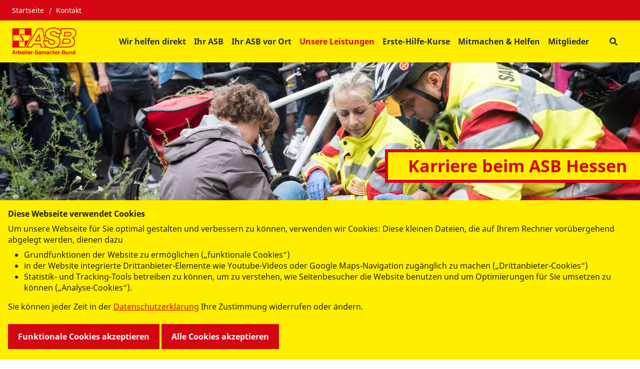

--- FILE ---
content_type: text/html; charset=UTF-8
request_url: https://www.asb-mittelhessen.de/unsere-leistungen/rettungsdienst/rettungshundestaffel/gruendung/uebergabe-einsatzfahrzeug
body_size: 12242
content:
<!DOCTYPE html>
<html lang="de" class="no-js">
<head>
    <meta http-equiv="X-UA-Compatible" content="IE=edge">
    <meta name="X-Frame-Options" content="DENY">
	<meta name="referrer" content="same-origin">

    
<title>Übergabe des neuen Einsatzfahrzeugs</title>

<meta http-equiv="content-type" content="text/html; charset=UTF-8">
<meta name="msapplication-TileColor" content="#ffc40d">
<meta name="msapplication-TileImage" content="/packages/asb_bundesverband/themes/asb_bundesverband/images/icons/favicons/mstile-144x144.png">
<meta name="msapplication-config" content="/packages/asb_bundesverband/themes/asb_bundesverband/images/icons/favicons/browserconfig.xml">
<link rel="canonical" href="https://www.asb-mittelhessen.de/unsere-leistungen/rettungsdienst/rettungshundestaffel/gruendung/uebergabe-einsatzfahrzeug" />
<link rel="shortcut icon" type="image/x-icon" href="/packages/asb_bundesverband/themes/asb_bundesverband/images/icons/favicons/favicon.ico">
<link rel="shortcut icon" href="/packages/asb_bundesverband/themes/asb_bundesverband/images/icons/favicons/favicon.ico">
<link rel="icon" type="image/png" href="/packages/asb_bundesverband/themes/asb_bundesverband/images/icons/favicons/favicon-196x196.png" sizes="196x196">
<link rel="icon" type="image/png" href="/packages/asb_bundesverband/themes/asb_bundesverband/images/icons/favicons/favicon-160x160.png" sizes="160x160">
<link rel="icon" type="image/png" href="/packages/asb_bundesverband/themes/asb_bundesverband/images/icons/favicons/favicon-96x96.png" sizes="96x96">
<link rel="icon" type="image/png" href="/packages/asb_bundesverband/themes/asb_bundesverband/images/icons/favicons/favicon-16x16.png" sizes="16x16">
<link rel="icon" type="image/png" href="/packages/asb_bundesverband/themes/asb_bundesverband/images/icons/favicons/favicon-32x32.png" sizes="32x32">
<link rel="apple-touch-icon" sizes="152x152" href="/packages/asb_bundesverband/themes/asb_bundesverband/images/icons/favicons/apple-touch-icon-152x152.png">
<link rel="apple-touch-icon" sizes="144x144" href="/packages/asb_bundesverband/themes/asb_bundesverband/images/icons/favicons/apple-touch-icon-144x144.png">
<link rel="apple-touch-icon" sizes="120x120" href="/packages/asb_bundesverband/themes/asb_bundesverband/images/icons/favicons/apple-touch-icon-120x120.png">
<link rel="apple-touch-icon" sizes="114x114" href="/packages/asb_bundesverband/themes/asb_bundesverband/images/icons/favicons/apple-touch-icon-114x114.png">
<link rel="apple-touch-icon" sizes="76x76" href="/packages/asb_bundesverband/themes/asb_bundesverband/images/icons/favicons/apple-touch-icon-76x76.png">
<link rel="apple-touch-icon" sizes="72x72" href="/packages/asb_bundesverband/themes/asb_bundesverband/images/icons/favicons/apple-touch-icon-72x72.png">
<link rel="apple-touch-icon" sizes="60x60" href="/packages/asb_bundesverband/themes/asb_bundesverband/images/icons/favicons/apple-touch-icon-60x60.png">
<link rel="apple-touch-icon" sizes="57x57" href="/packages/asb_bundesverband/themes/asb_bundesverband/images/icons/favicons/apple-touch-icon-57x57.png">
<script>
    var CCM_DISPATCHER_FILENAME = "/index.php";
    var CCM_CID = 2137;
    var CCM_EDIT_MODE = false;
    var CCM_ARRANGE_MODE = false;
    var CCM_IMAGE_PATH = "/concrete/images";
    var CCM_APPLICATION_URL = "https://www.asb-mittelhessen.de";
    var CCM_REL = "";
    var CCM_ACTIVE_LOCALE = "de_DE";
    var CCM_USER_REGISTERED = false;
</script>

<script async src="/packages/automatic_email_obfuscator/js/vgnr.js?v=451"></script>
<link href="/packages/automatic_email_obfuscator/css/obfuscator.css?ccm_nocache=a7dc21d266d48174df0d275897d0565a72c64cfa" rel="stylesheet" type="text/css" media="all" />
<link href="/concrete/css/fontawesome/all.css?ccm_nocache=cbdbcd8c2b4a1b115219ffe768ee77a87d5dc9d0" rel="stylesheet" type="text/css" media="all" />
<script src="/concrete/js/jquery.js?ccm_nocache=cbdbcd8c2b4a1b115219ffe768ee77a87d5dc9d0"></script>
<link href="/packages/active_cookie_consent/css/cookies-disclaimer.css?ccm_nocache=604d6cedef922cac715abcc17c08bc9c705cfeca" rel="stylesheet" type="text/css" media="print" onload="this.media='all'" />
<link href="/xw/acc/css/cookies-disclaimer/styles" rel="stylesheet" type="text/css" media="print" onload="this.media='all'" />
<link href="/application/files/cache/css/3dd06f251b0ff07edd476d97c8caf6d0970f594e.css?ccm_nocache=cbdbcd8c2b4a1b115219ffe768ee77a87d5dc9d0" rel="stylesheet" type="text/css" media="all" data-source="/packages/active_cookie_consent/css/ios_toggler.css?ccm_nocache=604d6cedef922cac715abcc17c08bc9c705cfeca /application/blocks/asb_search/view.css?ccm_nocache=2a4b8e2967cde6c8d7440425deb8bb323ebe34b1 /concrete/css/features/imagery/frontend.css?ccm_nocache=cbdbcd8c2b4a1b115219ffe768ee77a87d5dc9d0 /packages/gallery/css/frontend/lightslider.css?ccm_nocache=2a4b8e2967cde6c8d7440425deb8bb323ebe34b1 /packages/gallery/css/frontend/slick.css?ccm_nocache=2a4b8e2967cde6c8d7440425deb8bb323ebe34b1 /concrete/css/features/social/frontend.css?ccm_nocache=cbdbcd8c2b4a1b115219ffe768ee77a87d5dc9d0 /concrete/css/features/basics/frontend.css?ccm_nocache=cbdbcd8c2b4a1b115219ffe768ee77a87d5dc9d0" />
<meta property="og:site_name" content="Übergabe des neuen Einsatzfahrzeugs" /><meta property="og:title" content="Übergabe des neuen Einsatzfahrzeugs" /><meta property="og:description" content="" /><meta property="og:url" content="https://www.asb-mittelhessen.de/unsere-leistungen/rettungsdienst/rettungshundestaffel/gruendung/uebergabe-einsatzfahrzeug" /><meta property="og:image" content="https://www.asb-mittelhessen.de/application/files/2615/2086/5070/6c246103ea944fe2980fca54c94e5123.jpg" />
    <link rel="stylesheet" type="text/css" href="/packages/asb_bundesverband/themes/asb_bundesverband/css/skins/default.css?v=47">
    <meta name="viewport" content="width=device-width, initial-scale=1.0">

    <script>
        if (navigator.userAgent.match(/IEMobile\/10\.0/)) {
            var msViewportStyle = document.createElement('style');
            msViewportStyle.appendChild(
                document.createTextNode(
                    '@-ms-viewport{width:auto!important}'
                )
            );
            document.querySelector('head').appendChild(msViewportStyle)
        }
    </script>
    <script src="/packages/asb_bundesverband/themes/asb_bundesverband/js/modernizr.js"></script>
</head>
<body style="zoom:1">

<div class="ccm-page ccm-page-id-2137 page-type-service page-template-service   no-write">


<header>
    <div class="header asb-header">
        <div class="asb-top-nav shadow-sm">
                            <div class="asb-top-nav__top-header asb-top-header bg-red">
                    <div class="asb-top-header__start">
                        

    
    <ul class="asb-top-links">
        
            <li class="nav-first">

                <a href="https://www.asb-mittelhessen.de/" >
                    Startseite                </a>
            </li>
        
            <li class="">

                <a href="https://www.asb-mittelhessen.de/kontakt" >
                    Kontakt                </a>
            </li>
            </ul>

                    </div>
                    <div class="asb-top-header__btn-box">
                        

    <div class="HTML-container">
    <div class="member-button">
<a href="https://www.asb.de/mein-asb-login" target="_blank"> Mein ASB </a>
</div>
<style>
div.ccm-page header .top-header .language-block
{
    display:none;
}
div.ccm-page .pull-right .HTML-container
{
    margin-bottom:0px;
}
</style></div>
                                            </div>
                </div>
                        <div id="asb-navbar" class="js-asb-navbar asb-top-nav__bottom-header asb-navbar d-flex">
                <div class="asb-navbar__logo asb-logo hidden-in-text">
                    

        <a href="https://www.asb-mittelhessen.de/" class="col-md-12 col-sm-12 d-flex no-padding" title="Zurück zur Startseite" aria-label="Zurück zur Startseite">
                <img src="/application/files/5617/0653/0067/ASB-Logo-Screen-Standard-RGB.svg" alt="ASB-Logo-Screen-Standard-RGB.svg" class="ccm-svg" />    </a>

                </div>
                <div class="asb-navbar__right">
                    <div class="asb-navbar__navigation full-in-text">
                        

    
<span class="display-text-mode text-mode-style">[ Navigation beginnen ]</span><span class="display-text-mode text-mode-style"><a href="#end_nav">>>Navigation überspringen</a></span><nav class="asb-main-menu" id="menu" aria-label="Hauptspalte"><ul class="asb-main-menu__nav nav"><li class="asb-nav-item--home"><a href="https://www.asb-mittelhessen.de/" aria-hidden="true" target="_self" class="asb-nav-item nav-item asb-nav-item--home">Home</a></li><li class=""><a href="https://www.asb-mittelhessen.de/mitmachen-und-helfen/wir-helfen-direkt" tabindex="0" target="_blank" class="asb-nav-item nav-item">Wir helfen direkt</a></li><li class="asb-nav-item--sub-parent"><span class="asb-main-menu__next js-mm-next-btn" role="button" tabindex="0" aria-haspopup="true" aria-expanded="false" aria-controls="parent_1550" data-id="parent_1550">Ihr ASB</span><div id="parent_1550" class="asb-main-menu__sub-menu level-1"><div class="container-lg asb-main-menu__sub-menu-container gx-xl-7 g-xxl-4"><div class=asb-main-menu__sub-menu-title><a href="https://www.asb-mittelhessen.de/ihr-asb" tabindex="-1" target="_self" class="asb-nav-item--sub-parent text-primary">Ihr ASB</a><span class="asb-main-menu__sub-menu-close js-mm-close-btn" tabindex="-1" role="button" aria-label="Untermenü schließen"><span class="asb-close-label">Schließen</span><span class="asb-close"></span></span></div><ul><li class="asb-nav-item--sub-parent"><a href="https://www.asb-mittelhessen.de/ihr-asb/ihre-ansprechpartner" tabindex="-1" target="_self" class="asb-nav-item nav-item asb-nav-item--sub-parent">Ihre Ansprechpartner</a><span class="asb-main-menu__next js-mm-next-btn"  role="button" tabindex="-1" aria-haspopup="true" aria-expanded="false" aria-controls="parent_1629" data-id="parent_1629" aria-label="Unterseite Ihre Ansprechpartner"></span><div id="parent_1629" class="asb-main-menu__sub-menu level-2"><div class="container-lg asb-main-menu__sub-menu-container gx-xl-7 g-xxl-4"><div class=asb-main-menu__sub-menu-title><div class="asb-main-menu__back js-mm-back-btn" role="button" aria-label="Zurück zum Menü Ihr ASB" tabindex="-1"  aria-haspopup="true" aria-expanded="false" aria-controls="parent_1629" data-id="parent_1629" data-parent="parent_1550"></div><a href="https://www.asb-mittelhessen.de/ihr-asb/ihre-ansprechpartner" tabindex="-1" target="_self" class="asb-nav-item--sub-parent text-primary">Ihre Ansprechpartner</a><span class="asb-main-menu__sub-menu-close js-mm-close-btn" tabindex="-1" role="button" aria-label="Untermenü schließen"><span class="asb-close-label">Schließen</span><span class="asb-close"></span></span></div><ul><li class=""><a href="https://www.asb-mittelhessen.de/ihr-asb/ihre-ansprechpartner/standorte" tabindex="-1" aria-label="Unsere Standorte - Ihre Ansprechpartner" target="_self" class="asb-nav-item nav-item">Unsere Standorte</a></li><li class=""><a href="https://www.asb-mittelhessen.de/ihr-asb/ihre-ansprechpartner/leben-im-alter" tabindex="-1" aria-label="Leben im Alter - Ihre Ansprechpartner" target="_self" class="asb-nav-item nav-item">Leben im Alter</a></li><li class=""><a href="https://www.asb-mittelhessen.de/ihr-asb/ihre-ansprechpartner/fachdienst-kinder-jugend-schule" tabindex="-1" aria-label="P&auml;dagogische Dienste - Ihre Ansprechpartner" target="_self" class="asb-nav-item nav-item">P&auml;dagogische Dienste</a></li><li class=""><a href="https://www.asb-mittelhessen.de/ihr-asb/ihre-ansprechpartner/ansprechpartner-katastropgenschutz-schnelleinsatzgruppe" tabindex="-1" aria-label="Katastrophenschutz / Schnelleinsatzgruppe - Ihre Ansprechpartner" target="_self" class="asb-nav-item nav-item">Katastrophenschutz / Schnelleinsatzgruppe</a></li><li class=""><a href="https://www.asb-mittelhessen.de/ihr-asb/ihre-ansprechpartner/ansprechpartner-rettungsdienst" tabindex="-1" aria-label="Rettungsdienst - Ihre Ansprechpartner" target="_self" class="asb-nav-item nav-item">Rettungsdienst</a></li><li class=""><a href="https://www.asb-mittelhessen.de/ihr-asb/ihre-ansprechpartner/rettungshundestaffel" tabindex="-1" aria-label="Rettungshundestaffel - Ihre Ansprechpartner" target="_self" class="asb-nav-item nav-item">Rettungshundestaffel</a></li><li class=""><a href="https://www.asb-mittelhessen.de/ihr-asb/ihre-ansprechpartner/ansprechpartner-verwaltung" tabindex="-1" aria-label="Verwaltung - Ihre Ansprechpartner" target="_self" class="asb-nav-item nav-item">Verwaltung</a></li><li class=""><a href="https://www.asb-mittelhessen.de/ihr-asb/ihre-ansprechpartner/vorstand-und-kontrollkommission" tabindex="-1" aria-label="Vorstand und Kontrollkommission - Ihre Ansprechpartner" target="_self" class="asb-nav-item nav-item">Vorstand und Kontrollkommission</a></li><li class=""><a href="https://www.asb-mittelhessen.de/ihr-asb/ihre-ansprechpartner/koordinator-fuer-integration-und-migration" tabindex="-1" aria-label="Presse u. Marketing - Ihre Ansprechpartner" target="_self" class="asb-nav-item nav-item">Presse u. Marketing</a></li><li class=""><a href="https://www.asb-mittelhessen.de/ihr-asb/ihre-ansprechpartner/asb-ausbildung-erste-hilfe-kurse" tabindex="-1" aria-label="ASB Ausbildung / Erste-Hilfe-Kurse - Ihre Ansprechpartner" target="_self" class="asb-nav-item nav-item">ASB Ausbildung / Erste-Hilfe-Kurse</a></li></ul></div></div></li><li class="asb-nav-item--sub-parent"><a href="https://www.asb-mittelhessen.de/ihr-asb/asb-intern" tabindex="-1" target="_self" class="asb-nav-item nav-item asb-nav-item--sub-parent">ASB Intern</a><span class="asb-main-menu__next js-mm-next-btn"  role="button" tabindex="-1" aria-haspopup="true" aria-expanded="false" aria-controls="parent_1628" data-id="parent_1628" aria-label="Unterseite ASB Intern"></span><div id="parent_1628" class="asb-main-menu__sub-menu level-2"><div class="container-lg asb-main-menu__sub-menu-container gx-xl-7 g-xxl-4"><div class=asb-main-menu__sub-menu-title><div class="asb-main-menu__back js-mm-back-btn" role="button" aria-label="Zurück zum Menü Ihr ASB" tabindex="-1"  aria-haspopup="true" aria-expanded="false" aria-controls="parent_1628" data-id="parent_1628" data-parent="parent_1550"></div><a href="https://www.asb-mittelhessen.de/ihr-asb/asb-intern" tabindex="-1" target="_self" class="asb-nav-item--sub-parent text-primary">ASB Intern</a><span class="asb-main-menu__sub-menu-close js-mm-close-btn" tabindex="-1" role="button" aria-label="Untermenü schließen"><span class="asb-close-label">Schließen</span><span class="asb-close"></span></span></div><ul><li class=""><a href="https://citrix.asb-hessen.de/logon/LogonPoint/tmindex.html" tabindex="-1" aria-label="Regional Server (Citrix) - ASB Intern" target="_blank" class="asb-nav-item nav-item">Regional Server (Citrix)</a></li><li class=""><a href="https://www.asb-hessen.info/Roxtra/login/weblogin.aspx" tabindex="-1" aria-label="QM Portal (Roxtra) - ASB Intern" target="_blank" class="asb-nav-item nav-item">QM Portal (Roxtra)</a></li><li class=""><a href="https://mail.asb-hessen.de/owa" tabindex="-1" aria-label="Outlook @ Web - ASB Intern" target="_blank" class="asb-nav-item nav-item">Outlook @ Web</a></li><li class=""><a href="https://careman-dienstplan-smart.asb-hessen.de" tabindex="-1" aria-label="Careman Dienstplan - ASB Intern" target="_blank" class="asb-nav-item nav-item">Careman Dienstplan</a></li><li class=""><a href="https://asb-hessen.mitarbeiterangebote.de/login" tabindex="-1" aria-label="corporate benefits - ASB Intern" target="_blank" class="asb-nav-item nav-item">corporate benefits</a></li><li class=""><a href="https://asb-mittelhessen.mitarbeiteraktionen.de/login" tabindex="-1" aria-label="ticketsprinter.de - ASB Intern" target="_self" class="asb-nav-item nav-item">ticketsprinter.de</a></li><li class=""><a href="https://www.hiorg-server.de/index.php?ov=sbmh&Itemid=168" tabindex="-1" aria-label="Login Ausbilder - ASB Intern" target="_blank" class="asb-nav-item nav-item">Login Ausbilder</a></li><li class=""><a href="https://rita.asb.de" tabindex="-1" aria-label="RITA - Das Samariter-Net - ASB Intern" target="_blank" class="asb-nav-item nav-item">RITA - Das Samariter-Net</a></li><li class=""><a href="http://www.asb.de" tabindex="-1" aria-label="ASB Bundesverband - ASB Intern" target="_blank" class="asb-nav-item nav-item">ASB Bundesverband</a></li><li class=""><a href="http://www.hausnotrufzentrale.info/" tabindex="-1" aria-label="Hausnotruf Online Portal - ASB Intern" target="_blank" class="asb-nav-item nav-item">Hausnotruf Online Portal</a></li><li class=""><a href="https://www.asb-mittelhessen.de/download_file/2788/0" tabindex="-1" aria-label="Schadenmeldung KFZ - ASB Intern" target="_blank" class="asb-nav-item nav-item">Schadenmeldung KFZ</a></li><li class=""><a href="https://asb-mittelhessen.qmsystems.de/" tabindex="-1" aria-label="Managementsystem Aldente Rettungsdienst - ASB Intern" target="_blank" class="asb-nav-item nav-item">Managementsystem Aldente Rettungsdienst</a></li></ul></div></div></li><li class=""><a href="https://www.asb-mittelhessen.de/ihr-asb/beschwerde" tabindex="-1" aria-label="Beschwerde? - Ihr ASB" target="_self" class="asb-nav-item nav-item">Beschwerde?</a></li><li class="asb-nav-item--sub-parent"><a href="https://www.asb-mittelhessen.de/ihr-asb/compliance-das-hinweisgebersyste" tabindex="-1" target="_self" class="asb-nav-item nav-item asb-nav-item--sub-parent">Compliance - Das Hinweisgebersystem</a><span class="asb-main-menu__next js-mm-next-btn"  role="button" tabindex="-1" aria-haspopup="true" aria-expanded="false" aria-controls="parent_2435" data-id="parent_2435" aria-label="Unterseite Compliance - Das Hinweisgebersystem"></span><div id="parent_2435" class="asb-main-menu__sub-menu level-2"><div class="container-lg asb-main-menu__sub-menu-container gx-xl-7 g-xxl-4"><div class=asb-main-menu__sub-menu-title><div class="asb-main-menu__back js-mm-back-btn" role="button" aria-label="Zurück zum Menü Ihr ASB" tabindex="-1"  aria-haspopup="true" aria-expanded="false" aria-controls="parent_2435" data-id="parent_2435" data-parent="parent_1550"></div><a href="https://www.asb-mittelhessen.de/ihr-asb/compliance-das-hinweisgebersyste" tabindex="-1" target="_self" class="asb-nav-item--sub-parent text-primary">Compliance - Das Hinweisgebersystem</a><span class="asb-main-menu__sub-menu-close js-mm-close-btn" tabindex="-1" role="button" aria-label="Untermenü schließen"><span class="asb-close-label">Schließen</span><span class="asb-close"></span></span></div><ul><li class=""><a href="https://www.asb-hessen.de/ombudsperson" tabindex="-1" aria-label="Die Ombudsperson - Compliance - Das Hinweisgebersystem" target="_blank" class="asb-nav-item nav-item">Die Ombudsperson</a></li></ul></div></div></li></ul></div></div></li><li class="asb-nav-item--sub-parent"><span class="asb-main-menu__next js-mm-next-btn" role="button" tabindex="0" aria-haspopup="true" aria-expanded="false" aria-controls="parent_1551" data-id="parent_1551">Ihr ASB vor Ort</span><div id="parent_1551" class="asb-main-menu__sub-menu level-1"><div class="container-lg asb-main-menu__sub-menu-container gx-xl-7 g-xxl-4"><div class=asb-main-menu__sub-menu-title><a href="https://www.asb-mittelhessen.de/ihr-asb-vor-ort" tabindex="-1" target="_self" class="asb-nav-item--sub-parent text-primary">Ihr ASB vor Ort</a><span class="asb-main-menu__sub-menu-close js-mm-close-btn" tabindex="-1" role="button" aria-label="Untermenü schließen"><span class="asb-close-label">Schließen</span><span class="asb-close"></span></span></div><ul><li class=""><a href="https://www.asb-mittelhessen.de/ihr-asb-vor-ort/stadt-und-landkreis-offenbach" tabindex="-1" aria-label="Stadt und Landkreis Offenbach - Ihr ASB vor Ort" target="_self" class="asb-nav-item nav-item">Stadt und Landkreis Offenbach</a></li><li class=""><a href="https://www.asb-mittelhessen.de/ihr-asb-vor-ort/main-kinzig-kreis" tabindex="-1" aria-label="Main-Kinzig-Kreis - Ihr ASB vor Ort" target="_self" class="asb-nav-item nav-item">Main-Kinzig-Kreis</a></li><li class=""><a href="https://www.asb-mittelhessen.de/ihr-asb-vor-ort/landkreis-giessen" tabindex="-1" aria-label="Landkreis Gie&szlig;en - Ihr ASB vor Ort" target="_self" class="asb-nav-item nav-item">Landkreis Gie&szlig;en</a></li><li class=""><a href="https://www.asb-mittelhessen.de/ihr-asb-vor-ort/wetteraukreis" tabindex="-1" aria-label="Wetteraukreis - Ihr ASB vor Ort" target="_self" class="asb-nav-item nav-item">Wetteraukreis</a></li><li class=""><a href="https://www.asb-mittelhessen.de/ihr-asb-vor-ort/landkreis-marburg-biedenkopf" tabindex="-1" aria-label="Landkreis Marburg-Biedenkopf - Ihr ASB vor Ort" target="_self" class="asb-nav-item nav-item">Landkreis Marburg-Biedenkopf</a></li><li class=""><a href="https://www.asb-mittelhessen.de/ihr-asb-vor-ort/lahn-dill-kreis" tabindex="-1" aria-label="Lahn-Dill-Kreis - Ihr ASB vor Ort" target="_self" class="asb-nav-item nav-item">Lahn-Dill-Kreis</a></li><li class=""><a href="https://www.asb-mittelhessen.de/ihr-asb-vor-ort/vogelsbergkreis" tabindex="-1" aria-label="Vogelsbergkreis - Ihr ASB vor Ort" target="_self" class="asb-nav-item nav-item">Vogelsbergkreis</a></li></ul></div></div></li><li class="nav-path-selected asb-nav-item--sub-parent"><span class="asb-main-menu__next js-mm-next-btn" role="button" tabindex="0" aria-haspopup="true" aria-expanded="false" aria-controls="parent_1552" data-id="parent_1552">Unsere Leistungen</span><div id="parent_1552" class="asb-main-menu__sub-menu level-1"><div class="container-lg asb-main-menu__sub-menu-container gx-xl-7 g-xxl-4"><div class=asb-main-menu__sub-menu-title><a href="https://www.asb-mittelhessen.de/unsere-leistungen" tabindex="-1" target="_self" class="nav-path-selected asb-nav-item--sub-parent text-primary">Unsere Leistungen</a><span class="asb-main-menu__sub-menu-close js-mm-close-btn" tabindex="-1" role="button" aria-label="Untermenü schließen"><span class="asb-close-label">Schließen</span><span class="asb-close"></span></span></div><ul><li class="asb-nav-item--sub-parent"><a href="https://www.asb-mittelhessen.de/leben-im-alter" tabindex="-1" target="_self" class="asb-nav-item nav-item asb-nav-item--sub-parent">Leben im Alter</a><span class="asb-main-menu__next js-mm-next-btn"  role="button" tabindex="-1" aria-haspopup="true" aria-expanded="false" aria-controls="parent_1620" data-id="parent_1620" aria-label="Unterseite Leben im Alter"></span><div id="parent_1620" class="asb-main-menu__sub-menu level-2"><div class="container-lg asb-main-menu__sub-menu-container gx-xl-7 g-xxl-4"><div class=asb-main-menu__sub-menu-title><div class="asb-main-menu__back js-mm-back-btn" role="button" aria-label="Zurück zum Menü Unsere Leistungen" tabindex="-1"  aria-haspopup="true" aria-expanded="false" aria-controls="parent_1620" data-id="parent_1620" data-parent="parent_1552"></div><a href="https://www.asb-mittelhessen.de/leben-im-alter" tabindex="-1" target="_self" class="asb-nav-item--sub-parent text-primary">Leben im Alter</a><span class="asb-main-menu__sub-menu-close js-mm-close-btn" tabindex="-1" role="button" aria-label="Untermenü schließen"><span class="asb-close-label">Schließen</span><span class="asb-close"></span></span></div><ul><li class=""><a href="https://www.asb-mittelhessen.de/unsere-leistungen/angebote-fuer-aeltere-menschen/leben-im-alter" tabindex="-1" aria-label="ASB Fachberatung Leben im Alter - Leben im Alter" target="_self" class="asb-nav-item nav-item">ASB Fachberatung Leben im Alter</a></li><li class=""><a href="https://asb-hilft.jetzt/hessen/mittelhessen" tabindex="-1" aria-label="Hausnotruf-Service - Leben im Alter" target="_blank" class="asb-nav-item nav-item">Hausnotruf-Service</a></li><li class="asb-nav-item--sub-parent"><a href="https://www.asb-mittelhessen.de/unsere-leistungen/angebote-fuer-aeltere-menschen/senioren-asina" tabindex="-1" target="_self" class="asb-nav-item nav-item asb-nav-item--sub-parent">ASB EVA - Eigenst&auml;ndig-Vernetzt-Aktiv</a><span class="asb-main-menu__next js-mm-next-btn"  role="button" tabindex="-1" aria-haspopup="true" aria-expanded="false" aria-controls="parent_1678" data-id="parent_1678" aria-label="Unterseite ASB EVA - Eigenst&auml;ndig-Vernetzt-Aktiv"></span><div id="parent_1678" class="asb-main-menu__sub-menu level-3"><div class="container-lg asb-main-menu__sub-menu-container gx-xl-7 g-xxl-4"><div class=asb-main-menu__sub-menu-title><div class="asb-main-menu__back js-mm-back-btn" role="button" aria-label="Zurück zum Menü Leben im Alter" tabindex="-1"  aria-haspopup="true" aria-expanded="false" aria-controls="parent_1678" data-id="parent_1678" data-parent="parent_1620"></div><a href="https://www.asb-mittelhessen.de/unsere-leistungen/angebote-fuer-aeltere-menschen/senioren-asina" tabindex="-1" target="_self" class="asb-nav-item--sub-parent text-primary">ASB EVA - Eigenst&auml;ndig-Vernetzt-Aktiv</a><span class="asb-main-menu__sub-menu-close js-mm-close-btn" tabindex="-1" role="button" aria-label="Untermenü schließen"><span class="asb-close-label">Schließen</span><span class="asb-close"></span></span></div><ul><li class=""><a href="https://www.asb-mittelhessen.de/unsere-leistungen/angebote-fuer-aeltere-menschen/senioren-asina/eva-senioren-flashmob" tabindex="-1" aria-label="EVA Senioren-Flashmob - ASB EVA - Eigenständig-Vernetzt-Aktiv" target="_self" class="asb-nav-item nav-item">EVA Senioren-Flashmob</a></li></ul></div></div></li><li class="asb-nav-item--sub-parent"><a href="https://www.asb-mittelhessen.de/unsere-leistungen/angebote-fuer-aeltere-menschen/menue-service" tabindex="-1" target="_self" class="asb-nav-item nav-item asb-nav-item--sub-parent">ASB Men&uuml;-Service</a><span class="asb-main-menu__next js-mm-next-btn"  role="button" tabindex="-1" aria-haspopup="true" aria-expanded="false" aria-controls="parent_1693" data-id="parent_1693" aria-label="Unterseite ASB Men&uuml;-Service"></span><div id="parent_1693" class="asb-main-menu__sub-menu level-3"><div class="container-lg asb-main-menu__sub-menu-container gx-xl-7 g-xxl-4"><div class=asb-main-menu__sub-menu-title><div class="asb-main-menu__back js-mm-back-btn" role="button" aria-label="Zurück zum Menü Leben im Alter" tabindex="-1"  aria-haspopup="true" aria-expanded="false" aria-controls="parent_1693" data-id="parent_1693" data-parent="parent_1620"></div><a href="https://www.asb-mittelhessen.de/unsere-leistungen/angebote-fuer-aeltere-menschen/menue-service" tabindex="-1" target="_self" class="asb-nav-item--sub-parent text-primary">ASB Men&uuml;-Service</a><span class="asb-main-menu__sub-menu-close js-mm-close-btn" tabindex="-1" role="button" aria-label="Untermenü schließen"><span class="asb-close-label">Schließen</span><span class="asb-close"></span></span></div><ul><li class=""><a href="https://www.asb-mittelhessen.de/unsere-leistungen/angebote-fuer-aeltere-menschen/menue-service/speisekarten-und-kataloge" tabindex="-1" aria-label="Speisekarten und Kataloge - ASB Menü-Service" target="_self" class="asb-nav-item nav-item">Speisekarten und Kataloge</a></li></ul></div></div></li><li class=""><a href="https://www.asb-mittelhessen.de/unsere-leistungen/angebote-fuer-aeltere-menschen/ambulanter-pflegedienst" tabindex="-1" aria-label="ASB Ambulanter Pflegedienst - Leben im Alter" target="_self" class="asb-nav-item nav-item">ASB Ambulanter Pflegedienst</a></li><li class=""><a href="https://www.asb-mittelhessen.de/unsere-leistungen/angebote-fuer-aeltere-menschen/hauswirtschaftliche-hilfe" tabindex="-1" aria-label="ASB Hauswirtschaftliche Hilfe - Leben im Alter" target="_self" class="asb-nav-item nav-item">ASB Hauswirtschaftliche Hilfe</a></li><li class=""><a href="https://www.asb-mittelhessen.de/unsere-leistungen/angebote-fuer-aeltere-menschen/dementenbetreuung" tabindex="-1" aria-label="ASB Dementenbetreuung - Leben im Alter" target="_self" class="asb-nav-item nav-item">ASB Dementenbetreuung</a></li><li class=""><a href="https://www.asb-mittelhessen.de/unsere-leistungen/angebote-fuer-aeltere-menschen/seniorentreff-nordend" tabindex="-1" aria-label="Seniorentreff Nordend - Leben im Alter" target="_self" class="asb-nav-item nav-item">Seniorentreff Nordend</a></li><li class="asb-nav-item--sub-parent"><a href="https://www.asb-mittelhessen.de/unsere-leistungen/angebote-fuer-aeltere-menschen/asb-tagespflege-butzbach" tabindex="-1" target="_self" class="asb-nav-item nav-item asb-nav-item--sub-parent">ASB Tagespflege</a><span class="asb-main-menu__next js-mm-next-btn"  role="button" tabindex="-1" aria-haspopup="true" aria-expanded="false" aria-controls="parent_1687" data-id="parent_1687" aria-label="Unterseite ASB Tagespflege"></span><div id="parent_1687" class="asb-main-menu__sub-menu level-3"><div class="container-lg asb-main-menu__sub-menu-container gx-xl-7 g-xxl-4"><div class=asb-main-menu__sub-menu-title><div class="asb-main-menu__back js-mm-back-btn" role="button" aria-label="Zurück zum Menü Leben im Alter" tabindex="-1"  aria-haspopup="true" aria-expanded="false" aria-controls="parent_1687" data-id="parent_1687" data-parent="parent_1620"></div><a href="https://www.asb-mittelhessen.de/unsere-leistungen/angebote-fuer-aeltere-menschen/asb-tagespflege-butzbach" tabindex="-1" target="_self" class="asb-nav-item--sub-parent text-primary">ASB Tagespflege</a><span class="asb-main-menu__sub-menu-close js-mm-close-btn" tabindex="-1" role="button" aria-label="Untermenü schließen"><span class="asb-close-label">Schließen</span><span class="asb-close"></span></span></div><ul><li class=""><a href="https://www.asb-mittelhessen.de/unsere-leistungen/angebote-fuer-aeltere-menschen/asb-tagespflege-butzbach/tagespflege-altenstadt" tabindex="-1" aria-label="Tagespflege Altenstadt - ASB Tagespflege" target="_self" class="asb-nav-item nav-item">Tagespflege Altenstadt</a></li><li class=""><a href="https://www.asb-mittelhessen.de/unsere-leistungen/angebote-fuer-aeltere-menschen/asb-tagespflege-butzbach/tagespflege-butzbach" tabindex="-1" aria-label="Tagespflege Butzbach - ASB Tagespflege" target="_self" class="asb-nav-item nav-item">Tagespflege Butzbach</a></li><li class=""><a href="https://www.asb-mittelhessen.de/unsere-leistungen/angebote-fuer-aeltere-menschen/asb-tagespflege-butzbach/tagespflege-hanau" tabindex="-1" aria-label="Tagespflege Hanau - ASB Tagespflege" target="_self" class="asb-nav-item nav-item">Tagespflege Hanau</a></li></ul></div></div></li><li class=""><a href="https://www.asb-mittelhessen.de/leben-im-alter/wg-altenstadt" tabindex="-1" aria-label="ASB Wohngemeinschaft f&uuml;r Menschen mit Demenz - Leben im Alter" target="_self" class="asb-nav-item nav-item">ASB Wohngemeinschaft f&uuml;r Menschen mit Demenz</a></li></ul></div></div></li><li class="asb-nav-item--sub-parent"><a href="https://www.asb-mittelhessen.de/unsere-leistungen/ausbildung" tabindex="-1" target="_self" class="asb-nav-item nav-item asb-nav-item--sub-parent">ASB Ausbildung / Erste-Hilfe-Kurse</a><span class="asb-main-menu__next js-mm-next-btn"  role="button" tabindex="-1" aria-haspopup="true" aria-expanded="false" aria-controls="parent_1621" data-id="parent_1621" aria-label="Unterseite ASB Ausbildung / Erste-Hilfe-Kurse"></span><div id="parent_1621" class="asb-main-menu__sub-menu level-2"><div class="container-lg asb-main-menu__sub-menu-container gx-xl-7 g-xxl-4"><div class=asb-main-menu__sub-menu-title><div class="asb-main-menu__back js-mm-back-btn" role="button" aria-label="Zurück zum Menü Unsere Leistungen" tabindex="-1"  aria-haspopup="true" aria-expanded="false" aria-controls="parent_1621" data-id="parent_1621" data-parent="parent_1552"></div><a href="https://www.asb-mittelhessen.de/unsere-leistungen/ausbildung" tabindex="-1" target="_self" class="asb-nav-item--sub-parent text-primary">ASB Ausbildung / Erste-Hilfe-Kurse</a><span class="asb-main-menu__sub-menu-close js-mm-close-btn" tabindex="-1" role="button" aria-label="Untermenü schließen"><span class="asb-close-label">Schließen</span><span class="asb-close"></span></span></div><ul><li class=""><a href="https://www.asb-mittelhessen.de/unsere-leistungen/ausbildung/erste-hilfe-lehrgang" tabindex="-1" aria-label="Erste-Hilfe-Lehrgang - ASB Ausbildung / Erste-Hilfe-Kurse" target="_self" class="asb-nav-item nav-item">Erste-Hilfe-Lehrgang</a></li><li class=""><a href="https://www.asb-mittelhessen.de/unsere-leistungen/ausbildung/erste-hilfe-am-kind" tabindex="-1" aria-label="Erste-Hilfe am Kind - ASB Ausbildung / Erste-Hilfe-Kurse" target="_self" class="asb-nav-item nav-item">Erste-Hilfe am Kind</a></li><li class=""><a href="https://www.asb-mittelhessen.de/unsere-leistungen/ausbildung/erste-hilfe-fortbildung" tabindex="-1" aria-label="Erste-Hilfe-Fortbildung - ASB Ausbildung / Erste-Hilfe-Kurse" target="_self" class="asb-nav-item nav-item">Erste-Hilfe-Fortbildung</a></li><li class=""><a href="https://www.asb-mittelhessen.de/unsere-leistungen/ausbildung/erste-hilfe-freshup" tabindex="-1" aria-label="Erste-Hilfe-Spezial - ASB Ausbildung / Erste-Hilfe-Kurse" target="_self" class="asb-nav-item nav-item">Erste-Hilfe-Spezial</a></li><li class=""><a href="https://www.asb-mittelhessen.de/unsere-leistungen/ausbildung/erste-hilfe-mit-kindern" tabindex="-1" aria-label="Erste-Hilfe mit Kindern - ASB Ausbildung / Erste-Hilfe-Kurse" target="_self" class="asb-nav-item nav-item">Erste-Hilfe mit Kindern</a></li><li class=""><a href="https://www.asb-mittelhessen.de/unsere-leistungen/ausbildung/erste-hilfe-am-hund" tabindex="-1" aria-label="Erste-Hilfe am Hund - ASB Ausbildung / Erste-Hilfe-Kurse" target="_self" class="asb-nav-item nav-item">Erste-Hilfe am Hund</a></li><li class=""><a href="https://www.asb.de/de/mitmachen-helfen/asb-mitgliedschaft/erste-hilfe-kursgutschein" tabindex="-1" aria-label="Erste-Hilfe-Gutschein f&uuml;r Mitglieder - ASB Ausbildung / Erste-Hilfe-Kurse" target="_blank" class="asb-nav-item nav-item">Erste-Hilfe-Gutschein f&uuml;r Mitglieder</a></li><li class=""><a href="https://www.hiorg-server.de/kurse_extern.php?ov=sbmh" tabindex="-1" aria-label="Anmeldung zu Erste-Hilfe-Kursen - ASB Ausbildung / Erste-Hilfe-Kurse" target="_blank" class="asb-nav-item nav-item">Anmeldung zu Erste-Hilfe-Kursen</a></li></ul></div></div></li><li class="asb-nav-item--sub-parent"><a href="https://www.asb-mittelhessen.de/unsere-leistungen/schuelerbetreuung" tabindex="-1" target="_self" class="asb-nav-item nav-item asb-nav-item--sub-parent">ASB P&auml;dagogische Dienste</a><span class="asb-main-menu__next js-mm-next-btn"  role="button" tabindex="-1" aria-haspopup="true" aria-expanded="false" aria-controls="parent_1625" data-id="parent_1625" aria-label="Unterseite ASB P&auml;dagogische Dienste"></span><div id="parent_1625" class="asb-main-menu__sub-menu level-2"><div class="container-lg asb-main-menu__sub-menu-container gx-xl-7 g-xxl-4"><div class=asb-main-menu__sub-menu-title><div class="asb-main-menu__back js-mm-back-btn" role="button" aria-label="Zurück zum Menü Unsere Leistungen" tabindex="-1"  aria-haspopup="true" aria-expanded="false" aria-controls="parent_1625" data-id="parent_1625" data-parent="parent_1552"></div><a href="https://www.asb-mittelhessen.de/unsere-leistungen/schuelerbetreuung" tabindex="-1" target="_self" class="asb-nav-item--sub-parent text-primary">ASB P&auml;dagogische Dienste</a><span class="asb-main-menu__sub-menu-close js-mm-close-btn" tabindex="-1" role="button" aria-label="Untermenü schließen"><span class="asb-close-label">Schließen</span><span class="asb-close"></span></span></div><ul><li class=""><a href="https://www.asb-mittelhessen.de/unsere-leistungen/schuelerbetreuung/ferienbetreuung" tabindex="-1" aria-label="Ferienbetreuung Bad Vilbel - ASB Pädagogische Dienste" target="_self" class="asb-nav-item nav-item">Ferienbetreuung Bad Vilbel</a></li><li class="asb-nav-item--sub-parent"><a href="https://www.asb-mittelhessen.de/unsere-leistungen/schuelerbetreuung/schuelerbetreuung" tabindex="-1" target="_self" class="asb-nav-item nav-item asb-nav-item--sub-parent">Sch&uuml;lerbetreuung</a><span class="asb-main-menu__next js-mm-next-btn"  role="button" tabindex="-1" aria-haspopup="true" aria-expanded="false" aria-controls="parent_1691" data-id="parent_1691" aria-label="Unterseite Sch&uuml;lerbetreuung"></span><div id="parent_1691" class="asb-main-menu__sub-menu level-3"><div class="container-lg asb-main-menu__sub-menu-container gx-xl-7 g-xxl-4"><div class=asb-main-menu__sub-menu-title><div class="asb-main-menu__back js-mm-back-btn" role="button" aria-label="Zurück zum Menü ASB Pädagogische Dienste" tabindex="-1"  aria-haspopup="true" aria-expanded="false" aria-controls="parent_1691" data-id="parent_1691" data-parent="parent_1625"></div><a href="https://www.asb-mittelhessen.de/unsere-leistungen/schuelerbetreuung/schuelerbetreuung" tabindex="-1" target="_self" class="asb-nav-item--sub-parent text-primary">Sch&uuml;lerbetreuung</a><span class="asb-main-menu__sub-menu-close js-mm-close-btn" tabindex="-1" role="button" aria-label="Untermenü schließen"><span class="asb-close-label">Schließen</span><span class="asb-close"></span></span></div><ul><li class=""><a href="https://www.asb-mittelhessen.de/unsere-leistungen/schuelerbetreuung/schuelerbetreuung/august-gaul-schule" tabindex="-1" aria-label="August-Gaul-Schule Hanau - Schülerbetreuung" target="_self" class="asb-nav-item nav-item">August-Gaul-Schule Hanau</a></li><li class=""><a href="https://www.asb-mittelhessen.de/unsere-leistungen/schuelerbetreuung/schuelerbetreuung/brueder-grimm-schule-hanau" tabindex="-1" aria-label="Br&uuml;der-Grimm-Schule Hanau - Schülerbetreuung" target="_self" class="asb-nav-item nav-item">Br&uuml;der-Grimm-Schule Hanau</a></li><li class=""><a href="https://www.asb-mittelhessen.de/unsere-leistungen/schuelerbetreuung/schuelerbetreuung/eichendorffschule" tabindex="-1" aria-label="Eichendorffschule Hanau - Schülerbetreuung" target="_self" class="asb-nav-item nav-item">Eichendorffschule Hanau</a></li><li class=""><a href="https://www.asb-mittelhessen.de/unsere-leistungen/schuelerbetreuung/schuelerbetreuung/gebeschus-schule-hanau" tabindex="-1" aria-label="Gebeschusschule Hanau - Schülerbetreuung" target="_self" class="asb-nav-item nav-item">Gebeschusschule Hanau</a></li><li class=""><a href="https://www.asb-mittelhessen.de/unsere-leistungen/schuelerbetreuung/schuelerbetreuung/Geschwister-Scholl-Schule-Hanau" tabindex="-1" aria-label="Geschwister-Scholl-Schule Hanau - Schülerbetreuung" target="_self" class="asb-nav-item nav-item">Geschwister-Scholl-Schule Hanau</a></li><li class=""><a href="https://www.asb-mittelhessen.de/unsere-leistungen/schuelerbetreuung/schuelerbetreuung/grundschule-am-roemerbad" tabindex="-1" aria-label="Grundschule am R&ouml;merbad Karben - Schülerbetreuung" target="_self" class="asb-nav-item nav-item">Grundschule am R&ouml;merbad Karben</a></li><li class=""><a href="https://www.asb-mittelhessen.de/unsere-leistungen/schuelerbetreuung/schuelerbetreuung/grundschule-fauerbach-friedberg" tabindex="-1" aria-label="Grundschule Fauerbach Friedberg - Schülerbetreuung" target="_self" class="asb-nav-item nav-item">Grundschule Fauerbach Friedberg</a></li><li class=""><a href="https://www.asb-mittelhessen.de/unsere-leistungen/schuelerbetreuung/schuelerbetreuung/grundschule-kinderbruecke-waechtersbach" tabindex="-1" aria-label="Grundschule Kinderbr&uuml;cke W&auml;chtersbach - Schülerbetreuung" target="_self" class="asb-nav-item nav-item">Grundschule Kinderbr&uuml;cke W&auml;chtersbach</a></li><li class=""><a href="https://www.asb-mittelhessen.de/unsere-leistungen/schuelerbetreuung/schuelerbetreuung/grundschule-kloppenheim" tabindex="-1" aria-label="Grundschule Kloppenheim Karben - Schülerbetreuung" target="_self" class="asb-nav-item nav-item">Grundschule Kloppenheim Karben</a></li><li class=""><a href="https://www.asb-mittelhessen.de/unsere-leistungen/schuelerbetreuung/schuelerbetreuung/heinrich-heine-schule" tabindex="-1" aria-label="Heinrich-Heine-Schule - Schülerbetreuung" target="_self" class="asb-nav-item nav-item">Heinrich-Heine-Schule</a></li><li class=""><a href="https://www.asb-mittelhessen.de/unsere-leistungen/schuelerbetreuung/schuelerbetreuung/lilienwaldschule" tabindex="-1" aria-label="Lilienwaldschule Karben - Schülerbetreuung" target="_self" class="asb-nav-item nav-item">Lilienwaldschule Karben</a></li><li class=""><a href="https://www.asb-mittelhessen.de/unsere-leistungen/schuelerbetreuung/schuelerbetreuung/selzerbachschule" tabindex="-1" aria-label="Selzerbachschule Karben - Schülerbetreuung" target="_self" class="asb-nav-item nav-item">Selzerbachschule Karben</a></li><li class=""><a href="https://www.asb-mittelhessen.de/unsere-leistungen/schuelerbetreuung/schuelerbetreuung/tuempelgarten-schule" tabindex="-1" aria-label="T&uuml;mpelgarten-Schule Hanau - Schülerbetreuung" target="_self" class="asb-nav-item nav-item">T&uuml;mpelgarten-Schule Hanau</a></li><li class=""><a href="https://www.asb-mittelhessen.de/unsere-leistungen/schuelerbetreuung/schuelerbetreuung/grundschule-aufenau" tabindex="-1" aria-label="Grundschule Aufenau W&auml;chtersbach - Schülerbetreuung" target="_self" class="asb-nav-item nav-item">Grundschule Aufenau W&auml;chtersbach</a></li><li class=""><a href="https://www.asb-mittelhessen.de/unsere-leistungen/schuelerbetreuung/schuelerbetreuung/theodor-heuss-schule-hanau" tabindex="-1" aria-label="Theodor-Heuss-Schule Hanau - Schülerbetreuung" target="_self" class="asb-nav-item nav-item">Theodor-Heuss-Schule Hanau</a></li></ul></div></div></li><li class=""><a href="https://www.asb-mittelhessen.de/unsere-leistungen/schuelerbetreuung/alfreds-kidsnews" tabindex="-1" aria-label="Alfreds Kidsnews - ASB Pädagogische Dienste" target="_self" class="asb-nav-item nav-item">Alfreds Kidsnews</a></li></ul></div></div></li><li class=""><a href="https://www.asb-mittelhessen.de/unsere-leistungen/hausnotruf-service-2" tabindex="-1" aria-label="ASB Hausnotruf-und Servicezentrale - Unsere Leistungen" target="_self" class="asb-nav-item nav-item">ASB Hausnotruf-und Servicezentrale</a></li><li class="asb-nav-item--sub-parent"><a href="https://www.asb-mittelhessen.de/unsere-leistungen/arbeiter-samariter-jugend" tabindex="-1" target="_self" class="asb-nav-item nav-item asb-nav-item--sub-parent">Arbeiter-Samariter-Jugend</a><span class="asb-main-menu__next js-mm-next-btn"  role="button" tabindex="-1" aria-haspopup="true" aria-expanded="false" aria-controls="parent_1623" data-id="parent_1623" aria-label="Unterseite Arbeiter-Samariter-Jugend"></span><div id="parent_1623" class="asb-main-menu__sub-menu level-2"><div class="container-lg asb-main-menu__sub-menu-container gx-xl-7 g-xxl-4"><div class=asb-main-menu__sub-menu-title><div class="asb-main-menu__back js-mm-back-btn" role="button" aria-label="Zurück zum Menü Unsere Leistungen" tabindex="-1"  aria-haspopup="true" aria-expanded="false" aria-controls="parent_1623" data-id="parent_1623" data-parent="parent_1552"></div><a href="https://www.asb-mittelhessen.de/unsere-leistungen/arbeiter-samariter-jugend" tabindex="-1" target="_self" class="asb-nav-item--sub-parent text-primary">Arbeiter-Samariter-Jugend</a><span class="asb-main-menu__sub-menu-close js-mm-close-btn" tabindex="-1" role="button" aria-label="Untermenü schließen"><span class="asb-close-label">Schließen</span><span class="asb-close"></span></span></div><ul><li class=""><a href="https://www.asb-mittelhessen.de/unsere-leistungen/arbeiter-samariter-jugend/asj-offenbach" tabindex="-1" aria-label="ASJ Offenbach - Arbeiter-Samariter-Jugend" target="_self" class="asb-nav-item nav-item">ASJ Offenbach</a></li></ul></div></div></li><li class="asb-nav-item--sub-parent"><a href="https://www.asb-mittelhessen.de/unsere-leistungen/sanitatsdienst" tabindex="-1" target="_self" class="asb-nav-item nav-item asb-nav-item--sub-parent">Sanit&auml;tsdienst</a><span class="asb-main-menu__next js-mm-next-btn"  role="button" tabindex="-1" aria-haspopup="true" aria-expanded="false" aria-controls="parent_1744" data-id="parent_1744" aria-label="Unterseite Sanit&auml;tsdienst"></span><div id="parent_1744" class="asb-main-menu__sub-menu level-2"><div class="container-lg asb-main-menu__sub-menu-container gx-xl-7 g-xxl-4"><div class=asb-main-menu__sub-menu-title><div class="asb-main-menu__back js-mm-back-btn" role="button" aria-label="Zurück zum Menü Unsere Leistungen" tabindex="-1"  aria-haspopup="true" aria-expanded="false" aria-controls="parent_1744" data-id="parent_1744" data-parent="parent_1552"></div><a href="https://www.asb-mittelhessen.de/unsere-leistungen/sanitatsdienst" tabindex="-1" target="_self" class="asb-nav-item--sub-parent text-primary">Sanit&auml;tsdienst</a><span class="asb-main-menu__sub-menu-close js-mm-close-btn" tabindex="-1" role="button" aria-label="Untermenü schließen"><span class="asb-close-label">Schließen</span><span class="asb-close"></span></span></div><ul><li class=""><a href="https://www.asb-mittelhessen.de/unsere-leistungen/sanitatsdienst/freiwillig-aktiv-im-sanitaetsdienst" tabindex="-1" aria-label="Freiwillig aktiv im Sanit&auml;tsdienst - Sanitätsdienst" target="_self" class="asb-nav-item nav-item">Freiwillig aktiv im Sanit&auml;tsdienst</a></li></ul></div></div></li><li class="asb-nav-item--sub-parent"><a href="https://www.asb-mittelhessen.de/unsere-leistungen/asb-rettungsdienst-katastrophenschutz" tabindex="-1" target="_self" class="asb-nav-item nav-item asb-nav-item--sub-parent">ASB Rettungsdienst &amp; Katastrophenschutz</a><span class="asb-main-menu__next js-mm-next-btn"  role="button" tabindex="-1" aria-haspopup="true" aria-expanded="false" aria-controls="parent_2481" data-id="parent_2481" aria-label="Unterseite ASB Rettungsdienst &amp; Katastrophenschutz"></span><div id="parent_2481" class="asb-main-menu__sub-menu level-2"><div class="container-lg asb-main-menu__sub-menu-container gx-xl-7 g-xxl-4"><div class=asb-main-menu__sub-menu-title><div class="asb-main-menu__back js-mm-back-btn" role="button" aria-label="Zurück zum Menü Unsere Leistungen" tabindex="-1"  aria-haspopup="true" aria-expanded="false" aria-controls="parent_2481" data-id="parent_2481" data-parent="parent_1552"></div><a href="https://www.asb-mittelhessen.de/unsere-leistungen/asb-rettungsdienst-katastrophenschutz" tabindex="-1" target="_self" class="asb-nav-item--sub-parent text-primary">ASB Rettungsdienst &amp; Katastrophenschutz</a><span class="asb-main-menu__sub-menu-close js-mm-close-btn" tabindex="-1" role="button" aria-label="Untermenü schließen"><span class="asb-close-label">Schließen</span><span class="asb-close"></span></span></div><ul><li class=""><a href="https://www.asb-mittelhessen.de/unsere-leistungen/asb-rettungsdienst-katastrophenschutz-neu/rettungsdienst-offenbach" tabindex="-1" aria-label="Rettungsdienst Offenbach Stadt - ASB Rettungsdienst & Katastrophenschutz" target="_self" class="asb-nav-item nav-item">Rettungsdienst Offenbach Stadt</a></li><li class=""><a href="https://www.asb-mittelhessen.de/unsere-leistungen/asb-rettungsdienst-katastrophenschutz-neu/rettungsdienst-offenbach-2" tabindex="-1" aria-label="Rettungsdienst Wetteraukreis - ASB Rettungsdienst & Katastrophenschutz" target="_self" class="asb-nav-item nav-item">Rettungsdienst Wetteraukreis</a></li><li class=""><a href="https://www.asb-mittelhessen.de/unsere-leistungen/asb-rettungsdienst-katastrophenschutz-neu/rettungsdienst-offenbach-2-2" tabindex="-1" aria-label="Rettungsdienst Main-Kinzig-Kreis - ASB Rettungsdienst & Katastrophenschutz" target="_self" class="asb-nav-item nav-item">Rettungsdienst Main-Kinzig-Kreis</a></li><li class=""><a href="https://www.asb-mittelhessen.de/unsere-leistungen/asb-rettungsdienst-katastrophenschutz/rettungsdienst-froschhausen" tabindex="-1" aria-label="Rettungsdienst Kreis Offenbach - ASB Rettungsdienst & Katastrophenschutz" target="_self" class="asb-nav-item nav-item">Rettungsdienst Kreis Offenbach</a></li><li class=""><a href="https://www.asb-mittelhessen.de/unsere-leistungen/asb-rettungsdienst-katastrophenschutz-neu/rettungsdienst-offenbach-1" tabindex="-1" aria-label="Ausbildung im Rettungsdienst - ASB Rettungsdienst & Katastrophenschutz" target="_self" class="asb-nav-item nav-item">Ausbildung im Rettungsdienst</a></li><li class=""><a href="https://www.asb-mittelhessen.de/unsere-leistungen/asb-rettungsdienst-katastrophenschutz-neu/katastrophenschutz" tabindex="-1" aria-label="Katastrophenschutz / Schnelleinsatzgruppe - ASB Rettungsdienst & Katastrophenschutz" target="_self" class="asb-nav-item nav-item">Katastrophenschutz / Schnelleinsatzgruppe</a></li></ul></div></div></li><li class="nav-path-selected"><a href="https://www.asb-mittelhessen.de/unsere-leistungen/rettungsdienst/rettungshunde" tabindex="-1" aria-label="ASB Rettungshunde - Unsere Leistungen" target="_self" class="asb-nav-item nav-item nav-path-selected">ASB Rettungshunde</a></li></ul></div></div></li><li class=""><a href="https://www.hiorg-server.de/kurse_extern.php?ov=sbmh&id=2264" tabindex="0" target="_blank" class="asb-nav-item nav-item">Erste-Hilfe-Kurse</a></li><li class="asb-nav-item--sub-parent"><span class="asb-main-menu__next js-mm-next-btn" role="button" tabindex="0" aria-haspopup="true" aria-expanded="false" aria-controls="parent_1554" data-id="parent_1554">Mitmachen &amp; Helfen</span><div id="parent_1554" class="asb-main-menu__sub-menu level-1"><div class="container-lg asb-main-menu__sub-menu-container gx-xl-7 g-xxl-4"><div class=asb-main-menu__sub-menu-title><a href="https://www.asb-mittelhessen.de/mitmachen-und-helfen" tabindex="-1" target="_self" class="asb-nav-item--sub-parent text-primary">Mitmachen &amp; Helfen</a><span class="asb-main-menu__sub-menu-close js-mm-close-btn" tabindex="-1" role="button" aria-label="Untermenü schließen"><span class="asb-close-label">Schließen</span><span class="asb-close"></span></span></div><ul><li class=""><a href="https://www.asb-mittelhessen.de/mitmachen-und-helfen/stellenangebote-fsj-und-bfd" tabindex="-1" aria-label="Freiwilligendienste FSJ und BFD - Mitmachen & Helfen" target="_self" class="asb-nav-item nav-item">Freiwilligendienste FSJ und BFD</a></li><li class="asb-nav-item--sub-parent"><a href="https://www.asb-mittelhessen.de/mitmachen-und-helfen/stellenangebote" tabindex="-1" target="_self" class="asb-nav-item nav-item asb-nav-item--sub-parent">Stellenangebote</a><span class="asb-main-menu__next js-mm-next-btn"  role="button" tabindex="-1" aria-haspopup="true" aria-expanded="false" aria-controls="parent_1631" data-id="parent_1631" aria-label="Unterseite Stellenangebote"></span><div id="parent_1631" class="asb-main-menu__sub-menu level-2"><div class="container-lg asb-main-menu__sub-menu-container gx-xl-7 g-xxl-4"><div class=asb-main-menu__sub-menu-title><div class="asb-main-menu__back js-mm-back-btn" role="button" aria-label="Zurück zum Menü Mitmachen & Helfen" tabindex="-1"  aria-haspopup="true" aria-expanded="false" aria-controls="parent_1631" data-id="parent_1631" data-parent="parent_1554"></div><a href="https://www.asb-mittelhessen.de/mitmachen-und-helfen/stellenangebote" tabindex="-1" target="_self" class="asb-nav-item--sub-parent text-primary">Stellenangebote</a><span class="asb-main-menu__sub-menu-close js-mm-close-btn" tabindex="-1" role="button" aria-label="Untermenü schließen"><span class="asb-close-label">Schließen</span><span class="asb-close"></span></span></div><ul><li class=""><a href="https://www.asb-mittelhessen.de/mitmachen-und-helfen/stellenangebote/hauptamtlich" tabindex="-1" aria-label="hauptamtlich - Stellenangebote" target="_self" class="asb-nav-item nav-item">hauptamtlich</a></li><li class=""><a href="https://www.asb-mittelhessen.de/mitmachen-und-helfen/stellenangebote/ehrenamtlich" tabindex="-1" aria-label="ehrenamtlich - Stellenangebote" target="_self" class="asb-nav-item nav-item">ehrenamtlich</a></li><li class=""><a href="https://www.asb-mittelhessen.de/mitmachen-und-helfen/stellenangebote/stellenangebote-fsj-und-bfd" tabindex="-1" aria-label="Freiwilligendienste FSJ und BFD - Stellenangebote" target="_self" class="asb-nav-item nav-item">Freiwilligendienste FSJ und BFD</a></li></ul></div></div></li><li class=""><a href="https://www.asb-mittelhessen.de/mitmachen-und-helfen/freiwillig-aktiv" tabindex="-1" aria-label="Freiwillig Aktiv - Mitmachen & Helfen" target="_self" class="asb-nav-item nav-item">Freiwillig Aktiv</a></li><li class=""><a href="https://www.asb-mittelhessen.de/mitmachen-und-helfen/wir-helfen-direkt" tabindex="-1" aria-label="Wir helfen direkt - Mitmachen & Helfen" target="_self" class="asb-nav-item nav-item">Wir helfen direkt</a></li></ul></div></div></li><li class="asb-nav-item--sub-parent"><span class="asb-main-menu__next js-mm-next-btn" role="button" tabindex="0" aria-haspopup="true" aria-expanded="false" aria-controls="parent_1555" data-id="parent_1555">Mitglieder</span><div id="parent_1555" class="asb-main-menu__sub-menu level-1"><div class="container-lg asb-main-menu__sub-menu-container gx-xl-7 g-xxl-4"><div class=asb-main-menu__sub-menu-title><a href="https://www.asb-mittelhessen.de/mitglieder" tabindex="-1" target="_self" class="asb-nav-item--sub-parent text-primary">Mitglieder</a><span class="asb-main-menu__sub-menu-close js-mm-close-btn" tabindex="-1" role="button" aria-label="Untermenü schließen"><span class="asb-close-label">Schließen</span><span class="asb-close"></span></span></div><ul><li class=""><a href="https://www.asb.de/mitglied-werden" tabindex="-1" aria-label="Mitglied werden - Mitglieder" target="_blank" class="asb-nav-item nav-item">Mitglied werden</a></li><li class=""><a href="https://www.asb.de/mitglied-werden/jetzt-mitglied-werden" tabindex="-1" aria-label="Online-Mitgliedsantrag - Mitglieder" target="_blank" class="asb-nav-item nav-item">Online-Mitgliedsantrag</a></li><li class=""><a href="https://www.asb.de/mitglied-werden/asb-zur-mitgliederwerbung" tabindex="-1" aria-label="ASB zur Mitgliederwerbung - Mitglieder" target="_blank" class="asb-nav-item nav-item">ASB zur Mitgliederwerbung</a></li></ul></div></div></li></ul></nav><span class="display-text-mode text-mode-style" id="end_nav">[ Navigation beenden ]</span><script>
    $('.asb-navbar').addClass('asb-navbar--yellow-bg')
    $('.asb-top-nav').addClass('asb-top-nav--yellow')
    $('.asb-navbar').removeClass('asb-navbar--dark-dd')
</script>

                    </div>
                    <div class="asb-navbar__actions">
                        
                        <div class="asb-navbar__btn-box">

    
<div id="asb-search-form-718" class="asb-search-form">
            <button type="button"
                aria-label="Suchformular"
                class="search-btn"
                aria-haspopup="true"
                aria-controls="asb-search-form-wrapper-718"
                aria-expanded="false"
        ></button>
            <form id="asb-search-form-wrapper-718" class="search-form form-horizontal"
          enctype="multipart/form-data"
          action="https://www.asb-mittelhessen.de/suche"          method="post"
          role="search"
          aria-label="Suchformular"
    >
                            <button
                    type="button"
                    class="search-close"
                    aria-label="Schließen"
            >Schließen</button>
                                <fieldset class="form-header">
            <legend id="search_input_text_legend_718" class="sr-only">Suchfeld</legend>
            <div class="form-group">
                <input type="text" id="search_input_text_718" name="search_input_text" value="" data-content="Bitte geben Sie einen Suchbegriff ein" data-services="Bitte geben Sie eine PLZ an" role="searchbox" aria-labelledby="search_input_text_legend_718" aria-description="Suchergebnisse werden auf https://www.asb-mittelhessen.de/suche angezeigt." class="input-fields search-input-text form-control ccm-input-text" />                <button type="submit" class="search-button">
                  <span class="sr-only">Suchen</span>
                </button>
            </div>
        </fieldset>
        <fieldset class="search-type-choice  d-none"
            aria-hidden="true">
            <legend class="sr-only">Bitte wählen Sie aus, wonach Sie suchen möchten: Stichwort oder PLZ.</legend>
            <div class="radio-inline">
                <label>
                    <input type="radio" name="searchMode" value="0" class="form-check-input" checked="checked" />                    <span class="radio-btn"></span>
                    Alle Inhalte                </label>
            </div>
            <div class="radio-inline">
                <label>
                    <input type="radio" name="searchMode" value="1" class="form-check-input" />                    <span class="radio-btn"></span>
                    Dienstleistungen                </label>
            </div>
        </fieldset>
        <fieldset class="search-services-choice"
            >
            <legend>Wählen Sie bitte eine Kategorie aus</legend>
                                                    <div class="row">
                                        <div class="col-sm-6">
                                <div class="checkbox">
                    <label>
                                                <input type="checkbox" name="services[]" class="form-check-input" value="5oXC8GABCeVEM9hWZ4Qn" />                        <span class="check-btn"></span>
                        Sanitätsdienst bei Veranstaltungen</label>
                </div>
                                    </div>
                                                                        <div class="col-sm-6">
                                <div class="checkbox">
                    <label>
                                                <input type="checkbox" name="services[]" class="form-check-input" value="64XC8GABCeVEM9hWZ4Qn" />                        <span class="check-btn"></span>
                        Rettungsdienst und Katastrophenschutz</label>
                </div>
                                    </div>
                                            </div>
                                                                            <div class="row">
                                        <div class="col-sm-6">
                                <div class="checkbox">
                    <label>
                                                <input type="checkbox" name="services[]" class="form-check-input" value="5YXC8GABCeVEM9hWZ4Qn" />                        <span class="check-btn"></span>
                        Auslandshilfe</label>
                </div>
                                    </div>
                                                                        <div class="col-sm-6">
                                <div class="checkbox">
                    <label>
                                                <input type="checkbox" name="services[]" class="form-check-input" value="6oXC8GABCeVEM9hWZ4Qn" />                        <span class="check-btn"></span>
                        Hausnotruf</label>
                </div>
                                    </div>
                                            </div>
                                                                            <div class="row">
                                        <div class="col-sm-6">
                                <div class="checkbox">
                    <label>
                                                <input type="checkbox" name="services[]" class="form-check-input" value="F5QiInUBA9kQNEPAr5wl" />                        <span class="check-btn"></span>
                        Erste-Hilfe-Kurse</label>
                </div>
                                    </div>
                                                                        <div class="col-sm-6">
                                <div class="checkbox">
                    <label>
                                                <input type="checkbox" name="services[]" class="form-check-input" value="5IXC8GABCeVEM9hWZ4Qn" />                        <span class="check-btn"></span>
                        Pflege</label>
                </div>
                                    </div>
                                            </div>
                                                                            <div class="row">
                                        <div class="col-sm-6">
                                <div class="checkbox">
                    <label>
                                                <input type="checkbox" name="services[]" class="form-check-input" value="3IXC8GABCeVEM9hWZ4Qn" />                        <span class="check-btn"></span>
                        Wünschewagen</label>
                </div>
                                    </div>
                                                                        <div class="col-sm-6">
                                <div class="checkbox">
                    <label>
                                                <input type="checkbox" name="services[]" class="form-check-input" value="6YXC8GABCeVEM9hWZ4Qn" />                        <span class="check-btn"></span>
                        Freiwilliges Engagement/Ehrenamt</label>
                </div>
                                    </div>
                                            </div>
                                                                            <div class="row">
                                        <div class="col-sm-6">
                                <div class="checkbox">
                    <label>
                                                <input type="checkbox" name="services[]" class="form-check-input" value="4oXC8GABCeVEM9hWZ4Qn" />                        <span class="check-btn"></span>
                        Geschäfts- und Beratungsstellen</label>
                </div>
                                    </div>
                                                                        <div class="col-sm-6">
                                <div class="checkbox">
                    <label>
                                                <input type="checkbox" name="services[]" class="form-check-input" value="4YXC8GABCeVEM9hWZ4Qn" />                        <span class="check-btn"></span>
                        Kinder- und Jugendhilfe</label>
                </div>
                                    </div>
                                            </div>
                                                                            <div class="row">
                                        <div class="col-sm-6">
                                <div class="checkbox">
                    <label>
                                                <input type="checkbox" name="services[]" class="form-check-input" value="2IXC8GABCeVEM9hWZ4Qn" />                        <span class="check-btn"></span>
                        Integration</label>
                </div>
                                    </div>
                                                                        <div class="col-sm-6">
                                <div class="checkbox">
                    <label>
                                                <input type="checkbox" name="services[]" class="form-check-input" value="34XC8GABCeVEM9hWZ4Qn" />                        <span class="check-btn"></span>
                        Hilfe für Menschen mit Behinderung</label>
                </div>
                                    </div>
                                            </div>
                                                                            <div class="row">
                                        <div class="col-sm-6">
                                <div class="checkbox">
                    <label>
                                                <input type="checkbox" name="services[]" class="form-check-input" value="2YXC8GABCeVEM9hWZ4Qn" />                        <span class="check-btn"></span>
                        Essen auf Rädern</label>
                </div>
                                    </div>
                                             </div>
            </fieldset>
    </form>
</div>

</div>
                                            
                        <div class="asb-navbar__btn-box">
                            <div class="asb-menu-icon fs-2 d-xl-none d-block js-asb-menu-icon">
                                <i class="fas fa-bars"></i>
                            </div>
                        </div>

                    </div>
                </div>
            </div>
        </div>
        <div class="container-fluid g-0">
                    </div>
                    <div class="container-fluid g-0 fixed-height asb-top-nav-image-wrapper">
                

    
<div class="asb-header-image">
    <div class="asb-header-image__thumbnail">
        <picture><!--[if IE 9]><video style='display: none;'><![endif]--><source srcset="/application/files/3315/9160/9590/asb-sanitaetsdienst-bei-grossveranstaltungen-header-2500x680.jpg" media="(min-width: 1171px)" width="2500" height="680" /><source srcset="https://www.asb-mittelhessen.de/application/files/thumbnails/large/3315/9160/9590/asb-sanitaetsdienst-bei-grossveranstaltungen-header-2500x680.jpg" media="(min-width: 992px)" width="2500" height="680" /><source srcset="https://www.asb-mittelhessen.de/application/files/thumbnails/medium/3315/9160/9590/asb-sanitaetsdienst-bei-grossveranstaltungen-header-2500x680.jpg" media="(min-width: 768px)" width="2500" height="680" /><source srcset="https://www.asb-mittelhessen.de/application/files/thumbnails/small/3315/9160/9590/asb-sanitaetsdienst-bei-grossveranstaltungen-header-2500x680.jpg" media="(min-width: 100px)" width="2500" height="680" /><!--[if IE 9]></video><![endif]--><img src="/application/files/3315/9160/9590/asb-sanitaetsdienst-bei-grossveranstaltungen-header-2500x680.jpg" alt="header_rtw2.jpg" class="img-fluid" fetchpriority="high" /></picture>    </div>
    <div class="asb-header-image__links  asb-header-image__links--internal-page">
                            <div class="asb-header-image__slogan">
                <a href="https://jobs-asb-hessen.de/deine-bewerbung/stellenmarkt" title="Karriere beim ASB Hessen">
                    <span>Karriere beim ASB Hessen</span>
                </a>
            </div>
                <div class="container">
                    </div>
    </div>
</div>

            </div>
        
            </div>
</header>
<main>
    <div class="container d-none d-sm-block">
        
  <nav aria-label="breadcrumb"><ol class="breadcrumb"><li><a href="https://www.asb-mittelhessen.de/" target="_self" aria-label="Zurück zur „Home“">Home</a></li><li><a href="https://www.asb-mittelhessen.de/unsere-leistungen" target="_self" aria-label="Zurück zur „Unsere Leistungen“">Unsere Leistungen</a></li><li><a href="https://www.asb-mittelhessen.de/unsere-leistungen/rettungsdienst/rettungshunde" target="_self" aria-label="Zurück zur „ASB Rettungshunde“">ASB Rettungshunde</a></li><li><a href="https://www.asb-mittelhessen.de/unsere-leistungen/rettungsdienst/rettungshundestaffel/gruendung" target="_self" aria-label="Zurück zur „Gr&amp;uuml;ndung“">Gr&uuml;ndung</a></li><li class="active">&Uuml;bergabe Einsatzfahrzeug</li></ol></nav>    </div>
    
    <div class="container">
        <div class="row">
            <div class="col-12">
                

    <div class="asb-page-heading intro">
    <header>
        <em class="subtitle">Rettungshundestaffel</em>        <h1>Übergabe des neuen Einsatzfahrzeugs</h1>
    </header>
    </div>








            </div>
        </div>
    </div>

    <div class="floating-contact">
            </div>

    <div class="container">
        <div class="row">
            <div class="col-12">
                

    <div class="content-area"><p>Am 16. Februar 2007 wurde unserer Rettungshundestaffel das neue Fahrzeug &uuml;bergeben. Nach dem offiziellen Teil mit Reden der Beteiligten, wurde dem Leiter der Staffel der Fahrzeugschl&uuml;ssel vom 1. Vorsitzenden &uuml;berreicht.</p><p>Da zahlreiche Zuschauer zur Fahrzeug&uuml;bergabe erschienen waren, f&uuml;hrte die Staffel einige Ihrer &Uuml;bungen vor.</p></div>


            <div class="slider-gallery full-width no-thumbnails asb-gallery" role="region" aria-roledescription="carousel" aria-label="Galerie">
            <div class="row">
            <div class="col-md-12 col-sm-12 col-12">
                <div class="flexslider flexslider-list">
                    <div class="slides" id="slider-block_5895_b82">
                                                  <figure class="image">
                            <img src="https://www.asb-mittelhessen.de/application/files/2615/2086/5070/6c246103ea944fe2980fca54c94e5123.jpg" width="640" height="426" alt="Übergabe Einsatzfahrzeug Bild 1"/>
                                                              <figcaption>
                                  <p>Schlüsselübergabe vor dem Fahrzeug</p>
                                                                          <em class="copyright">Foto: 
ASB/RHS Mittelhessen
</em>
                                                                    </figcaption>
                                                        </figure>
                                                  <figure class="image">
                            <img src="https://www.asb-mittelhessen.de/application/files/9715/2086/5084/a3b768729166442c932a484c777fd7aa.jpg" width="319" height="480" alt="Übergabe Einsatzfahrzeug Bild 2"/>
                                                              <figcaption>
                                  <p>Blick auf die Hundeboxen</p>
                                                                          <em class="copyright">Foto: 
ASB/RHS Mittelhessen
</em>
                                                                    </figcaption>
                                                        </figure>
                                                  <figure class="image">
                            <img src="https://www.asb-mittelhessen.de/application/files/7515/2086/5092/e5d5dd7eb8a44bf58d2b031e3b526738.jpg" width="640" height="426" alt="Übergabe Einsatzfahrzeug Bild 3"/>
                                                              <figcaption>
                                  <p>Probeliegen in der Hundebox</p>
                                                                          <em class="copyright">Foto: 
ASB/RHS Mittelhessen
</em>
                                                                    </figcaption>
                                                        </figure>
                                                  <figure class="image">
                            <img src="https://www.asb-mittelhessen.de/application/files/9315/2086/5088/86e630add27343b1b6fbede2e9bccb4f.jpg" width="640" height="426" alt="Übergabe Einsatzfahrzeug Bild 4"/>
                                                              <figcaption>
                                  <p>Gruppenbild aller Mitglieder der Staffel</p>
                                                                          <em class="copyright">Foto: 
ASB/RHS Mittelhessen
</em>
                                                                    </figcaption>
                                                        </figure>
                                                  <figure class="image">
                            <img src="https://www.asb-mittelhessen.de/application/files/9315/2086/5088/86e630add27343b1b6fbede2e9bccb4f.jpg" width="640" height="426" alt="Übergabe Einsatzfahrzeug Bild 4"/>
                                                              <figcaption>
                                  <p>Gruppenbild aller Mitglieder der Staffel</p>
                                                                          <em class="copyright">Foto: 
ASB/RHS Mittelhessen
</em>
                                                                    </figcaption>
                                                        </figure>
                                                  <figure class="image">
                            <img src="https://www.asb-mittelhessen.de/application/files/7015/2086/5345/vJDIfUGXAmuzpF_2FUhy.jpg" width="280" height="396" alt="Übergabe Einsatzfahrzeug Bild 5"/>
                                                              <figcaption>
                                  <p>Offizieller Teil mit Reden</p>
                                                                          <em class="copyright">Foto: 
ASB/RHS Mittelhessen
</em>
                                                                    </figcaption>
                                                        </figure>
                                                  <figure class="image">
                            <img src="https://www.asb-mittelhessen.de/application/files/5015/2086/5097/e30bba478d854aceaf28050861f6ae8b.jpg" width="640" height="426" alt="e30bba478d854aceaf28050861f6ae8b.jpg"/>
                                                        </figure>
                                                  <figure class="image">
                            <img src="https://www.asb-mittelhessen.de/application/files/3515/2086/5354/WfoiSMOYHQ4coxFo42kX.jpg" width="304" height="365" alt="Übergabe Einsatzfahrzeug Bild 7"/>
                                                              <figcaption>
                                  <p>Reden der Mitglieder der Rettungshundestaffel</p>
                                                                          <em class="copyright">Foto: 
ASB/RHS Mittelhessen
</em>
                                                                    </figcaption>
                                                        </figure>
                                                  <figure class="image">
                            <img src="https://www.asb-mittelhessen.de/application/files/2615/2086/5080/4e5ca6580d89425ab99d46dc83c4644c.jpg" width="640" height="426" alt="Übergabe Einsatzfahrzeug Bild 8"/>
                                                              <figcaption>
                                  <p>Auch die Presse war anwesend</p>
                                                                          <em class="copyright">Foto: 
ASB/RHS Mittelhessen
</em>
                                                                    </figcaption>
                                                        </figure>
                                                  <figure class="image">
                            <img src="https://www.asb-mittelhessen.de/application/files/2015/2086/5066/9b6390f664004bc98fcc8393d7d1a7e3.jpg" width="640" height="426" alt="Übergabe Einsatzfahrzeug Bild 9"/>
                                                              <figcaption>
                                  <p>Mitglieder der Rettungshundestaffel</p>
                                                                          <em class="copyright">Foto: 
ASB/RHS Mittelhessen
</em>
                                                                    </figcaption>
                                                        </figure>
                                                  <figure class="image">
                            <img src="https://www.asb-mittelhessen.de/application/files/1715/2086/5073/f646518c1ac64928962f6382bc02fea9.jpg" width="640" height="426" alt="Übergabe Einsatzfahrzeug Bild 10"/>
                                                              <figcaption>
                                  <p>Vorführung der Übungsgeräte</p>
                                                                          <em class="copyright">Foto: 
ASB/RHS Mittelhessen
</em>
                                                                    </figcaption>
                                                        </figure>
                                                  <figure class="image">
                            <img src="https://www.asb-mittelhessen.de/application/files/3315/2086/5063/22120d49ca854016bc694a95a1cb8cf3.jpg" width="640" height="426" alt="Übergabe Einsatzfahrzeug Bild 11"/>
                                                              <figcaption>
                                  <p>Begeisterte Zuschauer bei der Vorführung</p>
                                                                          <em class="copyright">Foto: 
ASB/RHS Mittelhessen
</em>
                                                                    </figcaption>
                                                        </figure>
                                                  <figure class="image">
                            <img src="https://www.asb-mittelhessen.de/application/files/1315/2345/2711/534c198cd2b64dc2b205741f1d6fb60a.jpg" width="640" height="426" alt="534c198cd2b64dc2b205741f1d6fb60a.jpg"/>
                                                        </figure>
                                            </div>
                </div>
            </div>
            </div>
            <script>
                $(function(){
                    if(!$('#slider-block_5895_b82').hasClass('slick-initialized')) {
                        $('#slider-block_5895_b82').slick({
                            slidesToShow: 1,
                            slidesToScroll: 1,
                            arrows: true,
                            prevArrow: '<button type="button" data-role="none" class="btn btn--arrow btn--reversed btn-primary asb-gallery-prev" aria-label="Zurück" tabindex="0"></button>',
                            nextArrow: '<button type="button" data-role="none" class="btn btn--arrow btn-primary asb-gallery-next" aria-label="Weiter" tabindex="0"></button>',
                            fade: true,
                            dots: false,
                            adaptiveHeight: true,
                            responsive: [
                                {
                                    breakpoint: 767,
                                    settings: {
                                        dots: true,
                                        dotsClass: 'custom_paging',
                                        customPaging: function (slider, i) {
                                            return  ('Bild ') +(i + 1) + ' von ' + slider.slideCount;
                                        }
                                    }
                                }
                            ]
                        });
                    }
                });
            </script>
        </div>




    

    <div class="linklist three_col" role="region" aria-labelledby="linklist-title-block_5857_AO6">
    <h3 id="linklist-title-block_5857_AO6">Dies könnte Sie auch interessieren</h3>    <ul>
                    <li>
                <a href="https://www.asb-mittelhessen.de/unsere-leistungen/rettungsdienst/rettungshundestaffel/gruendung" target="_self"> Gründung</a>
            </li>
                    <li>
                <a href="https://www.asb-mittelhessen.de/unsere-leistungen/rettungsdienst/rettungshundestaffel/gruendung/rettungshundestaffel-einsatzbereit" target="_self"> Einsatzbereitschaft</a>
            </li>
                    <li>
                <a href="https://www.asb-mittelhessen.de/unsere-leistungen/rettungsdienst/rettungshundestaffel/gruendung/uebergabe-einsatzfahrzeug" target="_self"> Übergabe Einsatzfahrzeug</a>
            </li>
                    <li>
                <a href="https://www.asb-mittelhessen.de/unsere-leistungen/rettungsdienst/rettungshundestaffel/mitglieder-uebersicht-arbeit" target="_self"> Mitglieder und Teams</a>
            </li>
                    <li>
                <a href="https://www.asb-mittelhessen.de/unsere-leistungen/rettungsdienst/rettungshundestaffel/ausruestung" target="_self"> Fahrzeuge & Ausrüstung</a>
            </li>
                    <li>
                <a href="https://www.asb-mittelhessen.de/unsere-leistungen/rettungsdienst/rettungshundestaffel/alarmierung" target="_self"> Alamierung</a>
            </li>
                    <li>
                <a href="https://www.asb-mittelhessen.de/unsere-leistungen/rettungsdienst/rettungshundestaffel/einsatzgebiete" target="_self"> Einsatzgebiete</a>
            </li>
                    <li>
                <a href="https://www.asb-mittelhessen.de/unsere-leistungen/rettungsdienst/rettungshundestaffel/einsatzmoeglichkeiten/flaechensuche" target="_self"> Flächensuche</a>
            </li>
                    <li>
                <a href="https://www.asb-mittelhessen.de/unsere-leistungen/rettungsdienst/rettungshundestaffel/einsatzmoeglichkeiten/truemmersuche" target="_self"> Trümmersuche</a>
            </li>
                    <li>
                <a href="https://www.asb-mittelhessen.de/unsere-leistungen/rettungsdienst/rettungshundestaffel/einsatzmoeglichkeiten/mantrailing" target="_self"> Mantrailing</a>
            </li>
                    <li>
                <a href="https://www.asb-mittelhessen.de/unsere-leistungen/rettungsdienst/rettungshundestaffel/einsatzmoeglichkeiten/einsaetze-hessen" target="_self"> Einsätze in Hessen</a>
            </li>
                    <li>
                <a href="https://www.asb-mittelhessen.de/unsere-leistungen/rettungsdienst/rettungshundestaffel/einsatzmoeglichkeiten/kooperation-hessischer-rettungshundestaffeln" target="_self"> Kooparation von Staffeln</a>
            </li>
                    <li>
                <a href="https://www.asb-mittelhessen.de/unsere-leistungen/rettungsdienst/rettungshundestaffel/einsaetze" target="_self"> Übersicht der Einsätze</a>
            </li>
                    <li>
                <a href="https://www.asb-mittelhessen.de/unsere-leistungen/rettungsdienst/rettungshundestaffel/training-einsatzuebungen" target="_self"> Training & Einsatzübungen</a>
            </li>
                    <li>
                <a href="https://www.asb-mittelhessen.de/unsere-leistungen/rettungsdienst/rettungshundestaffel/seminare-pruefungen" target="_self"> Seminare & Prüfungen</a>
            </li>
                    <li>
                <a href="https://www.asb-mittelhessen.de/unsere-leistungen/rettungsdienst/rettungshundestaffel/interessenteninfos" target="_self"> Interessenteninfos</a>
            </li>
                    <li>
                <a href="https://www.asb-mittelhessen.de/unsere-leistungen/rettungsdienst/rettungshundestaffel/welpenmerkblatt" target="_self"> Welpenmerkblatt</a>
            </li>
                    <li>
                <a href="https://www.asb-mittelhessen.de/unsere-leistungen/rettungsdienst/rettungshundestaffel/vorfuehrungen" target="_self"> Vorführungen</a>
            </li>
                    <li>
                <a href="https://www.asb-mittelhessen.de/unsere-leistungen/rettungsdienst/rettungshundestaffel/bildergalerien" target="_self"> Bildergalerien</a>
            </li>
            </ul>
</div>

            </div>
        </div>
    </div>

    <div class="container-fluid g-0">
            </div>
    <div class="container">
        <div class="col-12 px-0">
            <div class="row">
                <div class="col-md-6 col-sm-6 col-12">
                                    </div>
                <div class="col-md-6 col-sm-6 col-12">
                                    </div>
            </div>
        </div>
    </div>
    <div class="container">
            </div>
    <section>
        <div class="container-fluid g-0 main-footer">
            

    <div class="HTML-container">
    <script src='https://widget.superchat.de/snippet.js?applicationKey=WCWQ8maMLXdB0Y3wrg1zNl52pR' referrerpolicy='no-referrer-when-downgrade'></script></div>
        </div>
    </section>

</main>


<footer id="footer">
            <div class="bg-gray padding-30">
            <div class="container">
                <div class="row">
                    <div class="col-lg-6 col-md-12 col-12">
                                            </div>
                    <div class="col-lg-3 col-md-6 col-12">
                                            </div>
                    <div class="col-md-3 col-sm-6 col-12">
                                            </div>
                </div>
            </div>
        </div>
            <div class="container footer_bottom gx-5 gx-md-4">
        <div class="row">
            <div class="col-md-5 no-padding">
                

    
<div id="ccm-block-social-links123" class="ccm-block-social-links">
    <ul class="list-inline">
                <li class="list-inline-item">
                <a target="_blank" rel="noopener noreferrer" href="https://www.facebook.com/AsbRegionalverbandMittelhessen"
                    aria-label="Facebook"><i class="fab fa-facebook" aria-hidden="true" title="Facebook"></i></a>
            </li>
                    <li class="list-inline-item">
                <a target="_blank" rel="noopener noreferrer" href="http://www.twitter.com/asb_de"
                    aria-label="X"><svg width="16" height="16" viewbox="0 0 300 300" version="1.1" xmlns="http://www.w3.org/2000/svg"><path fill="currentColor" d="M178.57 127.15 290.27 0h-26.46l-97.03 110.38L89.34 0H0l117.13 166.93L0 300.25h26.46l102.4-116.59 81.8 116.59h89.34M36.01 19.54H76.66l187.13 262.13h-40.66"/></svg></a>
            </li>
                    <li class="list-inline-item">
                <a target="_blank" rel="noopener noreferrer" href="https://www.youtube.com/user/ASBDeutschland"
                    aria-label="Youtube"><i class="fab fa-youtube" aria-hidden="true" title="Youtube"></i></a>
            </li>
                    <li class="list-inline-item">
                <a target="_blank" rel="noopener noreferrer" href="https://www.instagram.com/asbmittelhessen/"
                    aria-label="Instagram"><i class="fab fa-instagram" aria-hidden="true" title="Instagram"></i></a>
            </li>
            </ul>
</div>

                <span class="copyright"><strong>&copy;&nbsp;2026 ASB-Regionalverband Mittelhessen</strong></span>
                

    
    <div class="footer-links footer-links-block_15042_0YU" role="navigation" aria-labelledby="footer-links-title-block_15042_0YU">
        <span class="footer-links__title" id="footer-links-title-block_15042_0YU" data-bs-target="#nav-block_15042_0YU">
                    </span>
        <ul class="footer-links__nav" id="nav-block_15042_0YU">
                                            <li class="footer-links__nav-item">
                    <a href="https://www.asb-mittelhessen.de/datenschutz" >
                                                Datenschutz                    </a>
                </li>
                                            <li class="footer-links__nav-item">
                    <a href="https://www.asb-mittelhessen.de/impressum" >
                                                Impressum                    </a>
                </li>
                    </ul>
    </div>

<script>
    $(document).ready(function() {
        const $container = $('.footer-links-block_15042_0YU');
        if ($(window).width() <= 767) {
            $('.footer-links__title').attr('data-bs-toggle', 'collapse');
            $('.footer-links__nav').addClass('collapse');
        }
    });
</script>

            </div>

            <div class="col-md-7 footer-logo text-end">
                

    <div class="col-12 col-md-12 asb-image-block--12">
    <figure class="image" >
        <div class="image-inner">
            <a href="https://www.charta-der-vielfalt.de/"><picture><!--[if IE 9]><video style='display: none;'><![endif]--><source srcset="https://www.asb-mittelhessen.de/application/files/thumbnails/large/7717/0108/1278/Logo_Charta_der_Vielfalt.jpg" media="(min-width: 992px)" width="1300" height="414" /><source srcset="https://www.asb-mittelhessen.de/application/files/thumbnails/medium/7717/0108/1278/Logo_Charta_der_Vielfalt.jpg" media="(min-width: 768px)" width="1300" height="414" /><source srcset="https://www.asb-mittelhessen.de/application/files/thumbnails/small/7717/0108/1278/Logo_Charta_der_Vielfalt.jpg" media="(min-width: 100px)" width="1300" height="414" /><!--[if IE 9]></video><![endif]--><img src="/application/files/7717/0108/1278/Logo_Charta_der_Vielfalt.jpg" alt="Logo_Charta der Vielfalt.jpg" loading="lazy" class="ccm-image-block img-responsive bID-13724" title="Logo_Charta der Vielfalt.jpg" /></picture></a>                    </div>  
            </figure>
</div>
    <div class="clearfix"></div>    
            </div>
        </div>
    </div>
</footer>


</div>
<script> var imageText = 'Bild';</script>
<script src="/concrete/js/vue.js?ccm_nocache=cbdbcd8c2b4a1b115219ffe768ee77a87d5dc9d0"></script>
<script src="/concrete/js/bootstrap.js?ccm_nocache=16029ed0307d705269c3587a32c9d8a5f74ce704"></script>
<script src="/concrete/js/moment.js?ccm_nocache=cbdbcd8c2b4a1b115219ffe768ee77a87d5dc9d0"></script>
<script src="/application/files/cache/js/bc0ca960e23fb9936e891a0a8bb22fd480d12158.js?ccm_nocache=cbdbcd8c2b4a1b115219ffe768ee77a87d5dc9d0" data-source="/ccm/assets/localization/moment/js /packages/asb_bundesverband/themes/asb_bundesverband/js/slick.min.js?ccm_nocache=57bdfb95c63c056277854519b2e2fd6a245ba1f5"></script>
<script src="/xw/acc/de-de/js/config"></script>
<script src="/packages/active_cookie_consent/js/acc.js?ccm_nocache=604d6cedef922cac715abcc17c08bc9c705cfeca"></script>
<script src="/concrete/js/cms.js?ccm_nocache=cbdbcd8c2b4a1b115219ffe768ee77a87d5dc9d0"></script>
<script src="/application/files/cache/js/2cf7972dc2e6254b7d8eb63d98a1e1af5f420c76.js?ccm_nocache=cbdbcd8c2b4a1b115219ffe768ee77a87d5dc9d0" data-source="/application/blocks/asb_search/view.js?ccm_nocache=2a4b8e2967cde6c8d7440425deb8bb323ebe34b1 /concrete/js/features/imagery/frontend.js?ccm_nocache=cbdbcd8c2b4a1b115219ffe768ee77a87d5dc9d0 /packages/gallery/js/frontend/lightslider.js?ccm_nocache=2a4b8e2967cde6c8d7440425deb8bb323ebe34b1 /packages/gallery/js/frontend/slick.min.js?ccm_nocache=2a4b8e2967cde6c8d7440425deb8bb323ebe34b1 /packages/gallery/js/frontend/gallery.js?ccm_nocache=2a4b8e2967cde6c8d7440425deb8bb323ebe34b1"></script>
<script src="/packages/asb_bundesverband/themes/asb_bundesverband/js/js.cookie.min.js"></script>
<script src="/packages/asb_bundesverband/themes/asb_bundesverband/js/jquery.flexslider.js"></script>
<script src="/packages/asb_bundesverband/themes/asb_bundesverband/js/jquery.scrollber.min.js"></script>
<script src="/packages/asb_bundesverband/themes/asb_bundesverband/js/functions.js"></script>
<script src="/packages/asb_bundesverband/themes/asb_bundesverband/js/main.js?v=47"></script>

</body>
</html>


--- FILE ---
content_type: text/html; charset=UTF-8
request_url: https://www.asb-mittelhessen.de/index.php/xw/acc/de/get_message
body_size: 766
content:
<div id="acc-popup" class="acc-popup acc-popup--bottom shadow-sm" data-cookie-disclaimer="true" data-toggled-on="" style="display: none;">
    <div class="acc-popup__wrapper">
        <div class="acc-popup__body">
            <div class="acc-popup__content" tabindex="0"><p><b>Diese Webseite verwendet Cookies</b></p><p>Um unsere Webseite f&uuml;r Sie optimal gestalten und verbessern zu k&ouml;nnen,&nbsp;verwenden wir Cookies:&nbsp;Diese kleinen Dateien, die auf Ihrem Rechner vor&uuml;bergehend abgelegt werden, dienen dazu&nbsp;</p><ul type="disc"><li>Grundfunktionen&nbsp;der Website zu erm&ouml;glichen (&bdquo;funktionale Cookies&ldquo;)</li><li>in der Website integrierte Drittanbieter-Elemente wie Youtube-Videos oder Google Maps-Navigation zug&auml;nglich zu machen (&bdquo;Drittanbieter-Cookies&ldquo;)</li><li>Statistik- und Tracking-Tools betreiben zu k&ouml;nnen, um zu verstehen, wie Seitenbesucher die Website benutzen und um Optimierungen f&uuml;r Sie umsetzen zu k&ouml;nnen (&bdquo;Analyse-Cookies&ldquo;).</li></ul><p>Sie k&ouml;nnen jeder Zeit in der&nbsp;<a href="https://www.asb-mittelhessen.de/datenschutz">Datenschutzerkl&auml;rung</a>&nbsp;Ihre Zustimmung widerrufen oder &auml;ndern.</p></div>
                          <button
                  class="acc-close-icon js-btn-deny"
                  data-function="close_only"
                  aria-label="Close Cookie-Banner popup">
                <span aria-hidden="true">&#x2715</span>
              </button>
                        <div class="acc-popup__controls">
                <div class="acc-popup__controls-start">
                                    </div>
                <div class="acc-popup__controls-end">
                                            <button class="btn btn-primary acc-btn-accept-essentials js-btn-accept-essentials" aria-label="Funktionale Cookies akzeptieren">Funktionale Cookies akzeptieren</button>
                    
                    <button class="btn btn-primary acc-btn-accept-all js-btn-accept-all" aria-label="Alle Cookies akzeptieren">Alle Cookies akzeptieren</button>
                </div>
                            </div>
                    </div>
    </div>
</div>


--- FILE ---
content_type: application/javascript
request_url: https://widget.superchat.de/snippet.js?applicationKey=WCWQ8maMLXdB0Y3wrg1zNl52pR
body_size: 58
content:
(()=>{var t=function(){var t=document.createElement("script");t.type="text/javascript",t.async=!0,t.src="".concat("https://widget.superchat.de","/sdk.js"),t.onload=function(){window.Superchat.init({applicationKey:"WCWQ8maMLXdB0Y3wrg1zNl52pR"})},document.body.appendChild(t)};"complete"===document.readyState?t():window.addEventListener("load",t)})();

--- FILE ---
content_type: application/javascript
request_url: https://www.asb-mittelhessen.de/xw/acc/de-de/js/config
body_size: 425
content:
window["ACC_CONF"]={"i18n":{"third_party":{"accept_btn":"Drittanbieter-Cookies akzeptieren","show_popup_btn":"More information","popup_msg":"&lt;p&gt;Inhalte von Videoplattformen und Social Media Plattformen werden standardm&auml;&szlig;ig blockiert. Wenn Cookies von externen Medien akzeptiert werden, bedarf der Zugriff auf diese Inhalte keiner manuellen Zustimmung mehr.&lt;\/p&gt;","popup_captcha_msg":"&lt;p&gt;Um Spam zu vermeiden benutzen wir Google Recaptcha, ein Service von Google LLC. Weitere Informationen erhalten Sie in unserer&nbsp;&lt;i data-stringify-type=&quot;italic&quot;&gt;&lt;a href=&quot;https:\/\/www.asb-mittelhessen.de\/datenschutz&quot;&gt;Datenschutzerkl&auml;rung&lt;\/a&gt;&lt;\/i&gt;. Damit das Formular gesendet werden kann, m&uuml;ssen Sie die Drittanbieter Cookies akzeptieren.&lt;\/p&gt;"}},"third_party":{"accept_btn_action":"show_popup","types":[],"divider":false}}

--- FILE ---
content_type: image/svg+xml
request_url: https://www.asb-mittelhessen.de/application/files/5617/0653/0067/ASB-Logo-Screen-Standard-RGB.svg
body_size: 14303
content:
<?xml version="1.0" encoding="UTF-8"?>
<svg xmlns="http://www.w3.org/2000/svg" id="a" viewBox="0 0 841.89 351.56">
  <defs>
    <style>.f{fill:#fe0;}.g{fill:#e30613;}</style>
  </defs>
  <g id="b">
    <polygon class="g" points="4.46 261.58 4.46 11.6 254.44 11.6 254.44 121.54 168.31 261.55 4.46 261.58"></polygon>
    <path class="f" d="M164.57,101.64V22.87H94.35V101.64H15.75v69.94H94.35v78.79h70.22v-78.79h46.48l32.13-49.75v-20.19h-78.61Zm-35.16,88.82c-6.44,0-11.26-2.74-16.64-8.35v6.85h-6.89v-27.41h6.4c0,16.7,8.12,19.5,14.06,19.5,7.11,0,12.95-4.7,12.95-12.31,0-16.58-33.48-42.02-33.48-65.21,0-14.12,10.39-21.85,23.73-21.85,6.94,0,12.26,3.69,16.63,8.62v-7.83h6.57v27.31h-6.05c0-12.3-6.22-19.37-13.39-19.37-8,0-12.04,4.16-12.04,10.54,0,14.67,33.61,40.66,33.61,64.09,0,19.05-13.41,25.42-25.42,25.42Z"></path>
  </g>
  <g id="c">
    <path class="g" d="M18.46,298.49L0,350.22H11.31l3.51-10.63h19.05l3.42,10.63h11.71l-18.3-51.73h-12.22Zm-.72,32.19l6.72-20.35,6.53,20.35h-13.25Z"></path>
    <path class="g" d="M74.82,311.06c-3,0-5.43,.78-7.3,2.35-1.14,.94-2.48,2.69-4.02,5.24v-6.67h-9.55v38.25h10.06v-18.28c0-3.07,.39-5.33,1.18-6.81,1.37-2.62,4.06-3.93,8.09-3.93,.31,0,.7,0,1.2,.04,.48,.02,1.05,.06,1.69,.13v-10.25c-.46-.03-.73-.04-.86-.05l-.48-.02Z"></path>
    <path class="g" d="M102.08,311.12c-2.81,0-5.12,.6-6.93,1.76-1.53,.94-2.94,2.29-4.21,4.07v-18.39h-10v51.66h9.86v-4.81c1.34,1.88,2.58,3.19,3.74,3.93,1.94,1.27,4.48,1.9,7.66,1.9,5.06,0,9-1.95,11.81-5.86,2.82-3.91,4.24-8.83,4.24-14.78s-1.44-10.41-4.29-14.04c-2.86-3.63-6.83-5.45-11.88-5.45Zm3.52,28.75c-1.44,2.09-3.46,3.13-6.05,3.13-3,0-5.23-1.08-6.7-3.23-1.46-2.15-2.2-4.86-2.2-8.13,0-2.79,.36-5.07,1.06-6.81,1.37-3.31,3.88-4.95,7.55-4.95s6.09,1.69,7.43,5.06c.7,1.77,1.06,4.02,1.06,6.74,0,3.39-.72,6.13-2.16,8.21Z"></path>
    <path class="g" d="M157.82,318.4c-1.75-2.57-3.94-4.46-6.61-5.65-2.67-1.19-5.68-1.79-9-1.79-5.61,0-10.17,1.77-13.68,5.31-3.51,3.54-5.27,8.62-5.27,15.25,0,7.07,1.95,12.17,5.84,15.32,3.9,3.14,8.39,4.7,13.47,4.7,6.18,0,10.97-1.86,14.4-5.58,2.2-2.34,3.43-4.65,3.72-6.92h-10.22c-.59,1.13-1.28,2-2.05,2.65-1.42,1.16-3.28,1.75-5.56,1.75-2.15,0-3.99-.48-5.52-1.43-2.52-1.55-3.84-4.24-4-8.08h27.86c.05-3.31-.07-5.84-.33-7.59-.47-3-1.47-5.64-3.04-7.92Zm-24.24,8.91c.36-2.5,1.24-4.46,2.65-5.93,1.42-1.46,3.42-2.18,5.97-2.18,2.36,0,4.33,.69,5.93,2.06,1.61,1.37,2.5,3.39,2.67,6.05h-17.22Z"></path>
    <rect class="g" x="165.67" y="298.18" width="10.14" height="9.23"></rect>
    <rect class="g" x="165.67" y="311.97" width="10.14" height="38.25"></rect>
    <path class="g" d="M196.44,301.66h-9.9v10.67h-5.32v7.11h5.32v23.56c0,2.38,.56,4.14,1.68,5.3,1.73,1.8,4.96,2.62,9.7,2.45l4.73-.17v-7.48l-1,.05-.98,.02c-2.02,0-3.24-.19-3.65-.57-.38-.39-.59-1.37-.59-2.93v-20.22h6.21v-7.11h-6.21v-10.67Z"></path>
    <path class="g" d="M240.61,318.4c-1.72-2.57-3.94-4.46-6.61-5.65-2.67-1.19-5.66-1.79-9-1.79-5.6,0-10.15,1.77-13.68,5.31-3.51,3.54-5.25,8.62-5.25,15.25,0,7.07,1.93,12.17,5.84,15.32,3.88,3.14,8.38,4.7,13.47,4.7,6.17,0,10.96-1.86,14.38-5.58,2.21-2.34,3.45-4.65,3.72-6.92h-10.22c-.6,1.13-1.28,2-2.06,2.65-1.42,1.16-3.27,1.75-5.56,1.75-2.13,0-3.98-.48-5.5-1.43-2.51-1.55-3.85-4.24-4.01-8.08h27.87c.05-3.31-.06-5.84-.34-7.59-.45-3-1.47-5.64-3.04-7.92Zm-24.24,8.91c.36-2.5,1.25-4.46,2.66-5.93,1.43-1.46,3.4-2.18,5.97-2.18,2.36,0,4.34,.69,5.93,2.06,1.6,1.37,2.49,3.39,2.67,6.05h-17.23Z"></path>
    <path class="g" d="M269.84,311.06c-2.99,0-5.43,.78-7.3,2.35-1.15,.94-2.49,2.69-4.04,5.24v-6.67h-9.55v38.25h10.08v-18.28c0-3.07,.39-5.33,1.16-6.81,1.38-2.62,4.08-3.93,8.1-3.93,.3,0,.7,0,1.19,.04,.5,.02,1.06,.06,1.69,.13v-10.25c-.44-.03-.73-.04-.86-.05l-.46-.02Z"></path>
    <rect class="g" x="273.28" y="325.44" width="19.59" height="9.49"></rect>
    <path class="g" d="M327.84,320.78l-9.07-2.13c-3.52-.82-5.8-1.54-6.88-2.15-1.68-.91-2.51-2.29-2.51-4.13,0-2.01,.84-3.59,2.54-4.7,1.71-1.13,3.99-1.68,6.85-1.68,2.56,0,4.7,.43,6.42,1.29,2.61,1.31,4,3.52,4.19,6.64h10.38c-.18-5.5-2.23-9.69-6.13-12.58-3.9-2.9-8.59-4.33-14.12-4.33-6.61,0-11.62,1.52-15.03,4.59-3.4,3.07-5.12,6.91-5.12,11.55,0,5.08,1.75,8.82,5.24,11.2,2.04,1.43,5.84,2.75,11.34,3.97l5.6,1.23c3.27,.7,5.66,1.5,7.18,2.42,1.51,.94,2.28,2.26,2.28,3.97,0,2.92-1.55,4.92-4.63,6-1.62,.56-3.75,.84-6.34,.84-4.35,0-7.43-1.06-9.22-3.19-.98-1.17-1.64-2.94-1.96-5.3h-10.33c0,5.38,1.96,9.61,5.85,12.69,3.92,3.07,9.26,4.62,16.08,4.62s11.82-1.57,15.47-4.69c3.67-3.13,5.5-7.05,5.5-11.78s-1.55-8.12-4.64-10.56c-1.98-1.56-4.96-2.82-8.94-3.76Z"></path>
    <path class="g" d="M380.07,347.59c-.33-.47-.51-1.36-.59-2.67-.05-1.73-.06-3.21-.06-4.42v-17.54c0-4.61-1.64-7.75-4.9-9.41-3.27-1.66-7-2.49-11.21-2.49-6.46,0-11.03,1.67-13.68,5.05-1.67,2.16-2.61,4.91-2.83,8.26h9.65c.24-1.47,.72-2.65,1.42-3.51,1-1.17,2.7-1.76,5.11-1.76,2.12,0,3.74,.3,4.85,.9,1.09,.59,1.65,1.67,1.65,3.24,0,1.28-.72,2.24-2.15,2.84-.82,.35-2.14,.64-4.01,.88l-3.42,.41c-3.9,.49-6.85,1.32-8.85,2.46-3.65,2.11-5.47,5.51-5.47,10.22,0,3.62,1.12,6.43,3.4,8.4,2.28,1.98,5.15,2.97,8.63,2.97,2.73,0,5.18-.62,7.35-1.86,1.81-1.06,3.41-2.33,4.8-3.83,.06,.87,.16,1.64,.28,2.32,.11,.68,.33,1.41,.63,2.17h10.88v-1.47c-.65-.3-1.15-.7-1.48-1.16Zm-10.62-12.25c-.08,3.35-1.03,5.65-2.87,6.91-1.84,1.26-3.86,1.89-6.05,1.89-1.37,0-2.54-.37-3.5-1.14-.96-.76-1.44-2-1.44-3.7,0-1.92,.78-3.33,2.36-4.25,.93-.53,2.46-.99,4.6-1.37l2.28-.41c1.14-.22,2.03-.44,2.68-.69,.65-.24,1.3-.57,1.95-.96v3.71Z"></path>
    <path class="g" d="M440.34,315.56c-1.34-1.64-2.82-2.79-4.46-3.44-1.64-.66-3.31-.99-4.99-.99-2.54,0-4.82,.53-6.89,1.59-1.93,1.05-3.55,2.69-4.86,4.95-.75-1.87-1.86-3.4-3.31-4.6-1.8-1.28-4.17-1.93-7.08-1.93-3.09,0-5.61,.75-7.55,2.25-1.11,.85-2.28,2.26-3.52,4.25v-5.57h-9.71v38.17h10.14v-23.02c0-2.08,.26-3.65,.82-4.7,.98-1.84,2.9-2.77,5.75-2.77,2.45,0,4.11,.94,4.95,2.77,.47,1.04,.7,2.69,.7,4.95v22.77h10.08v-22.77c0-1.71,.26-3.16,.8-4.38,1.06-2.3,2.96-3.43,5.72-3.43,2.39,0,4.02,.89,4.92,2.66,.46,.94,.7,2.13,.7,3.58v24.36h10.25l.08-24.11c0-2.47-.12-4.36-.36-5.65-.37-1.93-1.1-3.58-2.17-4.9Z"></path>
    <path class="g" d="M483.96,347.59c-.31-.47-.51-1.36-.59-2.67-.05-1.73-.07-3.21-.07-4.42v-17.54c0-4.61-1.64-7.75-4.9-9.41-3.27-1.66-7-2.49-11.21-2.49-6.46,0-11.03,1.67-13.68,5.05-1.67,2.16-2.61,4.91-2.83,8.26h9.66c.23-1.47,.72-2.65,1.42-3.51,1-1.17,2.7-1.76,5.09-1.76,2.13,0,3.75,.3,4.86,.9,1.11,.59,1.65,1.67,1.65,3.24,0,1.28-.72,2.24-2.16,2.84-.81,.35-2.13,.64-3.99,.88l-3.43,.41c-3.9,.49-6.83,1.32-8.85,2.46-3.65,2.11-5.47,5.51-5.47,10.22,0,3.62,1.13,6.43,3.4,8.4,2.28,1.98,5.14,2.97,8.62,2.97,2.74,0,5.17-.62,7.35-1.86,1.8-1.06,3.41-2.33,4.8-3.83,.08,.87,.16,1.64,.28,2.32,.11,.68,.33,1.41,.62,2.17h10.89v-1.47c-.65-.3-1.16-.7-1.49-1.16Zm-10.62-12.25c-.08,3.35-1.03,5.65-2.86,6.91-1.84,1.26-3.86,1.89-6.04,1.89-1.39,0-2.56-.37-3.51-1.14-.97-.76-1.45-2-1.45-3.7,0-1.92,.78-3.33,2.36-4.25,.94-.53,2.46-.99,4.6-1.37l2.27-.41c1.14-.22,2.04-.44,2.69-.69,.66-.24,1.31-.57,1.95-.96v3.71Z"></path>
    <path class="g" d="M512.81,311.06c-2.99,0-5.42,.78-7.3,2.35-1.14,.94-2.49,2.69-4.04,5.24v-6.67h-9.54v38.25h10.08v-18.28c0-3.07,.39-5.33,1.15-6.81,1.39-2.62,4.09-3.93,8.11-3.93,.31,0,.7,0,1.2,.04,.49,.02,1.05,.06,1.68,.13v-10.25c-.45-.03-.73-.04-.87-.05l-.47-.02Z"></path>
    <rect class="g" x="520.14" y="298.18" width="10.16" height="9.23"></rect>
    <rect class="g" x="520.14" y="311.97" width="10.16" height="38.25"></rect>
    <path class="g" d="M551.28,301.66h-9.89v10.67h-5.33v7.11h5.33v23.56c0,2.38,.56,4.14,1.68,5.3,1.73,1.8,4.97,2.62,9.69,2.45l4.73-.17v-7.48l-1,.05-.97,.02c-2.03,0-3.24-.19-3.65-.57-.39-.39-.59-1.37-.59-2.93v-20.22h6.2v-7.11h-6.2v-10.67Z"></path>
    <path class="g" d="M595.45,318.4c-1.73-2.57-3.94-4.46-6.61-5.65-2.67-1.19-5.66-1.79-8.99-1.79-5.61,0-10.18,1.77-13.69,5.31-3.51,3.54-5.26,8.62-5.26,15.25,0,7.07,1.95,12.17,5.83,15.32,3.91,3.14,8.38,4.7,13.48,4.7,6.16,0,10.96-1.86,14.4-5.58,2.2-2.34,3.43-4.65,3.69-6.92h-10.22c-.59,1.13-1.27,2-2.06,2.65-1.41,1.16-3.26,1.75-5.55,1.75-2.14,0-3.98-.48-5.5-1.43-2.52-1.55-3.86-4.24-4.01-8.08h27.87c.05-3.31-.06-5.84-.33-7.59-.47-3-1.49-5.64-3.06-7.92Zm-24.24,8.91c.36-2.5,1.24-4.46,2.66-5.93,1.42-1.46,3.4-2.18,5.97-2.18,2.36,0,4.34,.69,5.93,2.06,1.59,1.37,2.49,3.39,2.67,6.05h-17.23Z"></path>
    <path class="g" d="M624.66,311.06c-2.99,0-5.42,.78-7.3,2.35-1.14,.94-2.49,2.69-4.04,5.24v-6.67h-9.54v38.25h10.08v-18.28c0-3.07,.39-5.33,1.15-6.81,1.39-2.62,4.09-3.93,8.11-3.93,.31,0,.7,0,1.2,.04,.49,.02,1.05,.06,1.68,.13v-10.25c-.45-.03-.73-.04-.87-.05l-.47-.02Z"></path>
    <rect class="g" x="628.13" y="325.44" width="19.58" height="9.49"></rect>
    <path class="g" d="M690.5,322.47c1.73-.89,3.04-1.87,3.95-2.95,1.59-1.92,2.38-4.46,2.38-7.62s-.79-5.69-2.37-7.89c-2.64-3.59-7.09-5.41-13.41-5.52h-24.99v51.74h23.3c2.64,0,5.07-.23,7.32-.7,2.25-.47,4.19-1.34,5.85-2.6,1.47-1.1,2.68-2.47,3.65-4.07,1.55-2.44,2.31-5.19,2.31-8.25s-.67-5.5-2.01-7.58c-1.34-2.09-3.34-3.61-5.97-4.57Zm-24.12-14.98h11.26c2.47,0,4.51,.26,6.12,.81,1.84,.78,2.77,2.36,2.77,4.77,0,2.18-.7,3.69-2.1,4.55-1.41,.85-3.23,1.28-5.48,1.28h-12.57v-11.4Zm17.79,32.85c-1.24,.61-2.99,.9-5.23,.9h-12.55v-13.79h12.73c2.23,.03,3.94,.32,5.17,.88,2.2,1.02,3.29,2.85,3.29,5.55,0,3.18-1.12,5.34-3.4,6.46Z"></path>
    <path class="g" d="M729.59,332.78c0,2.46-.33,4.44-.98,5.93-1.27,2.77-3.59,4.15-6.99,4.15-2.65,0-4.43-.98-5.33-2.91-.52-1.1-.78-2.74-.78-4.92v-23.05h-10.25v23.05c0,4.38,.56,7.69,1.65,9.93,1.95,4.07,5.76,6.11,11.4,6.11,1.96,0,3.68-.27,5.13-.77,1.45-.52,2.96-1.48,4.54-2.88,.49-.44,.95-.96,1.32-1.55,.38-.58,.61-.93,.7-1.06v5.41h9.71v-38.25h-10.14v20.8Z"></path>
    <path class="g" d="M770.63,311.06c-3.14,0-5.74,.77-7.79,2.32-1.15,.86-2.35,2.28-3.63,4.25v-5.57h-9.69v38.17h10v-20.7c0-2.37,.33-4.3,.98-5.83,1.25-2.89,3.56-4.32,6.92-4.32,2.75,0,4.6,.99,5.57,2.95,.55,1.07,.81,2.62,.81,4.63v23.26h10.25v-25.75c0-4.79-1.26-8.23-3.75-10.3-2.52-2.08-5.72-3.11-9.67-3.11Z"></path>
    <path class="g" d="M818.03,298.56v18.26c-1.12-1.8-2.59-3.21-4.38-4.23-1.8-1.02-3.87-1.52-6.19-1.52-5.03,0-9.05,1.87-12.05,5.62-3.01,3.73-4.52,8.87-4.52,15.4,0,5.66,1.52,10.3,4.58,13.92,3.06,3.62,6.81,5.42,11.28,5.42,2.71,0,4.99-.51,6.82-1.54,1.82-1.03,3.44-2.68,4.88-4.95v5.29h9.72v-51.66h-10.14Zm-1.93,41.28c-1.47,2.11-3.63,3.16-6.46,3.16s-4.95-1.06-6.33-3.19c-1.39-2.12-2.08-4.94-2.08-8.47,0-3.28,.69-6.02,2.05-8.24,1.36-2.21,3.51-3.31,6.45-3.31,1.9,0,3.59,.61,5.06,1.83,2.35,2.01,3.54,5.36,3.54,10.04,0,3.35-.73,6.06-2.21,8.18Z"></path>
  </g>
  <g id="d">
    <path class="f" d="M830.88,73.19c0-18.94-8-50.32-61.56-50.32h-122.23l-5.24,22.82c6.45,10.62,9.25,22.23,8.13,34.15l-.47,5h-16.64l-11.92,51.97h0c9.59,11.21,14.53,24.95,14.53,41.02,0,30.11-12.75,55.14-36.86,72.55h130.12c53.46,0,85.4-24.61,85.4-66.01,0-12.58-3.2-35.26-24.59-45.86l-13.13-6.52,14.16-3.75c25.24-6.69,40.3-27.26,40.3-55.05Zm-62.48,107.52c-2.18,15-15.57,31.13-39.8,31.13h-76.04l15.71-64.74h68.02c10.52,0,19.58,3.78,25.52,10.65,5.41,6.24,7.81,14.61,6.6,22.96Zm8.92-91.78c-2.23,18.25-15.38,28.71-36.07,28.71h-67.11l14.63-60.59h61.83c7.19,0,14.01,3.24,19.22,9.12,5.66,6.4,8.46,14.9,7.5,22.76Z"></path>
    <path class="f" d="M624.45,177.83c0-31.64-22.51-52.06-66.9-60.7-32.35-6.29-60.27-11.72-60.27-37.04,0-18.99,17.2-31.74,42.8-31.74s42.58,10.22,46.07,25.46h53.06c-.2-11.19-4.73-21.72-13.49-31.35-17.13-18.8-49.15-31.43-79.71-31.43-28.67,0-55.2,7.88-74.69,22.2-18.72,13.75-29.03,31.94-29.03,51.24,0,41.55,16.17,57.48,72.09,71.03l3.42,.82c25.01,6.01,46.59,11.21,46.59,33.56,0,20.74-17.56,36.98-39.99,36.98-30.94,0-50.15-16.73-52.28-45.54h-53.03v.29c-.66,20.73,5.44,37.65,18.17,51.47,17.75,19.27,47.29,29.88,83.18,29.88,50.1,0,104.03-26.64,104.03-85.12Z"></path>
    <path class="f" d="M429.15,240.54c-15.71-17.05-22.89-39.69-20.77-65.48l.41-5.06h17.43l-31.08-147.15h-53.75L201.47,250.07h52.39l23.43-37.85h102.08l6.48,38.27,.41,1.47h55.83s0,0,0,0c-4.76-3.44-9.09-7.25-12.95-11.43Zm-131.76-60.68l61.27-101.54,16.46,101.54h-77.73Z"></path>
  </g>
  <g id="e">
    <path class="g" d="M297.39,179.85h77.73l-16.46-101.54-61.27,101.54Zm19.52-11.02l35.67-59.11,9.59,59.11h-45.26Z"></path>
    <path class="g" d="M777.31,88.93c.97-7.86-1.84-16.36-7.5-22.76-5.22-5.88-12.03-9.12-19.22-9.12h-61.83l-14.63,60.59h67.11c20.69,0,33.84-10.46,36.07-28.71Zm-79.86-20.86h53.14c3.98,0,7.88,1.92,10.97,5.4,3.54,4.01,5.39,9.42,4.82,14.11-1.54,12.63-10.01,19.03-25.14,19.03h-53.1l9.31-38.55Z"></path>
    <path class="g" d="M804.33,135.01c23.45-10.62,37.56-33.4,37.56-61.82,0-17.38-5.66-32.18-16.38-42.84-12.6-12.54-31.51-18.77-56.2-18.77h-131.02l-5.19,22.67C613.61,13.42,579.56,0,546,0,481.67,0,431.25,37.1,431.25,84.47c0,24.5,5.55,40.98,17.99,53.4,12.21,12.2,30.91,20.68,62.54,28.33l3.43,.83c25.07,6.04,38.14,9.78,38.14,22.85,0,14.8-12.44,25.96-28.97,25.96-36.07,0-41.47-25.27-41.47-40.33v-5.5h-45.5L404,11.61h-68.65l-153.78,249.92h78.26l23.62-38.29h86.62l6.48,38.29h75.74s6.26,0,6.26,0c17.39,8.11,38.43,12.43,61.89,12.43,20.68,0,41.23-4.44,58.83-12.43h5.88s143.6,0,143.6,0c59.47,0,96.41-29.57,96.41-77.16,0-21.01-7.45-38.41-20.81-49.36Zm-362.24,116.96h-55.83l-.41-1.47-6.48-38.27h-102.08l-23.43,37.85h-52.39L341.39,22.86h53.75l31.08,147.15h-17.43l-.41,5.06c-2.12,25.79,5.06,48.43,20.77,65.48,3.85,4.18,8.19,7.99,12.95,11.43,0,0,0,0,0,0Zm78.32,10.99c-35.89,0-65.43-10.61-83.18-29.88-12.73-13.82-18.82-30.74-18.17-51.47v-.29h53.03c2.14,28.81,21.34,45.54,52.28,45.54,22.43,0,39.99-16.24,39.99-36.98,0-22.35-21.58-27.55-46.59-33.56l-3.42-.82c-55.92-13.54-72.09-29.47-72.09-71.03,0-19.29,10.31-37.48,29.03-51.24,19.49-14.32,46.02-22.2,74.69-22.2,30.55,0,62.58,12.63,79.71,31.43,8.76,9.63,13.29,20.16,13.49,31.35h-53.06c-3.48-15.24-21.45-25.46-46.07-25.46s-42.8,12.75-42.8,31.74c0,25.32,27.92,30.75,60.27,37.04,44.39,8.63,66.9,29.06,66.9,60.7,0,58.48-53.92,85.12-104.03,85.12Zm101.09-178.11l-9.87,43.06c-12.56-10.01-29.97-17.3-52.02-21.59-32.77-6.38-51.31-10.73-51.31-26.22s17.1-20.72,31.76-20.72c17.18,0,35.65,6.26,35.65,19.96v5.52h45.79Zm107.22,165.54h-130.12c24.1-17.41,36.86-42.43,36.86-72.55,0-16.07-4.93-29.81-14.53-41.02h0s11.92-51.97,11.92-51.97h16.64l.47-5c1.12-11.92-1.68-23.53-8.13-34.15l5.24-22.82h122.23c53.56,0,61.56,31.38,61.56,50.32,0,27.78-15.07,48.36-40.3,55.05l-14.16,3.75,13.13,6.52c21.39,10.61,24.59,33.29,24.59,45.86,0,41.41-31.93,66.01-85.4,66.01Z"></path>
    <path class="g" d="M736.27,147.1h-68.02l-15.71,64.74h76.04c24.24,0,37.62-16.13,39.8-31.13,1.21-8.35-1.19-16.72-6.6-22.96-5.94-6.87-15-10.65-25.52-10.65Zm21.22,32.03c-1.1,7.5-8.54,21.68-28.9,21.68h-62.04l10.38-42.69h59.34c7.36,0,13.31,2.37,17.19,6.84,3.31,3.83,4.77,8.99,4.03,14.17Z"></path>
  </g>
</svg>
